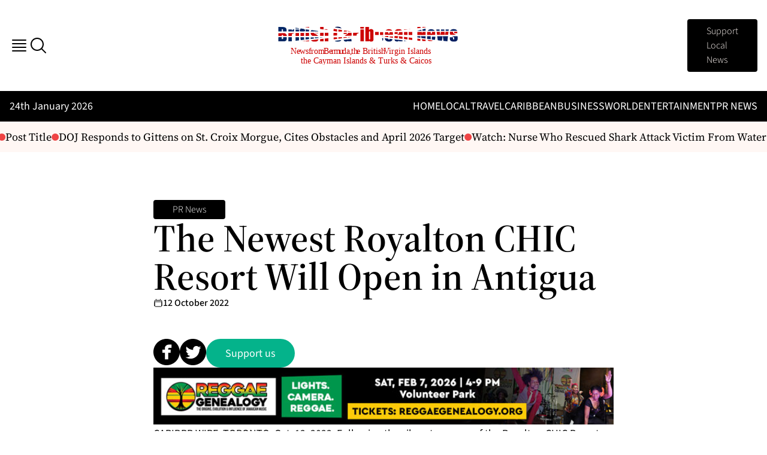

--- FILE ---
content_type: text/html; charset=UTF-8
request_url: https://britishcaribbeannews.com/the-newest-royalton-chic-resort-will-open-in-antigua/
body_size: 25395
content:
<!doctype html>
<html lang="en-US" prefix="og: https://ogp.me/ns#">

<head>
    <meta charset="utf-8">
    <meta name="viewport" content="width=device-width, initial-scale=1">
        <!--
/\/\/\/\/\/\/\/\/\/\/\/\/\/\/\/\/\/\/\/\/\/\/\/\/\/\/\/\/\/\/\/\/\/\/\/\/\/\/\/\/\/\/\/\/\/\/\/\/\/\/\/\/\/\/\/\/\/\/\/\/\/\/\/\/\/\/\/\/\/\/\/\/\/\/\/\/\/\/\/\/\/\/\/\/\/\
\/\/\/\/\/\/\/\/\/\/\/\/\/\/\/\/\/\/\/\/\/\/\/\/\/\/\/\/\/\/\/\/\/\/\/\/\/\/\/\/\/\/\/\/\/\/\/\/\/\/\/\/\/\/\/\/\/\/\/\/\/\/\/\/\/\/\/\/\/\/\/\/\/\/\/\/\/\/\/\/\/\/\/\/\/\/
/\                                                                                                                                                                        /\
\/                                                                                                                                                                        \/
/\  ██████╗ ███████╗██╗   ██╗███████╗██╗      ██████╗ ██████╗ ███████╗██████╗     ██╗    ██╗██╗████████╗██╗  ██╗    ██╗      ██████╗ ██╗   ██╗███████╗      ██╗██████╗    /\
\/  ██╔══██╗██╔════╝██║   ██║██╔════╝██║     ██╔═══██╗██╔══██╗██╔════╝██╔══██╗    ██║    ██║██║╚══██╔══╝██║  ██║    ██║     ██╔═══██╗██║   ██║██╔════╝     ██╔╝╚════██╗   \/
/\  ██║  ██║█████╗  ██║   ██║█████╗  ██║     ██║   ██║██████╔╝█████╗  ██║  ██║    ██║ █╗ ██║██║   ██║   ███████║    ██║     ██║   ██║██║   ██║█████╗      ██╔╝  █████╔╝   /\
\/  ██║  ██║██╔══╝  ╚██╗ ██╔╝██╔══╝  ██║     ██║   ██║██╔═══╝ ██╔══╝  ██║  ██║    ██║███╗██║██║   ██║   ██╔══██║    ██║     ██║   ██║╚██╗ ██╔╝██╔══╝      ╚██╗  ╚═══██╗   \/
/\  ██████╔╝███████╗ ╚████╔╝ ███████╗███████╗╚██████╔╝██║     ███████╗██████╔╝    ╚███╔███╔╝██║   ██║   ██║  ██║    ███████╗╚██████╔╝ ╚████╔╝ ███████╗     ╚██╗██████╔╝   /\
\/  ╚═════╝ ╚══════╝  ╚═══╝  ╚══════╝╚══════╝ ╚═════╝ ╚═╝     ╚══════╝╚═════╝      ╚══╝╚══╝ ╚═╝   ╚═╝   ╚═╝  ╚═╝    ╚══════╝ ╚═════╝   ╚═══╝  ╚══════╝      ╚═╝╚═════╝    \/
/\                                                                                                                                                                        /\
\/  ██████╗ ██╗   ██╗     ██████╗██╗███╗   ██╗███╗   ██╗ █████╗ ███╗   ███╗ ██████╗ ███╗   ██╗██████╗ ██╗   ██╗████████╗███████╗    ██████╗ ██████╗ ███╗   ███╗           \/
/\  ██╔══██╗╚██╗ ██╔╝    ██╔════╝██║████╗  ██║████╗  ██║██╔══██╗████╗ ████║██╔═══██╗████╗  ██║██╔══██╗╚██╗ ██╔╝╚══██╔══╝██╔════╝   ██╔════╝██╔═══██╗████╗ ████║           /\
\/  ██████╔╝ ╚████╔╝     ██║     ██║██╔██╗ ██║██╔██╗ ██║███████║██╔████╔██║██║   ██║██╔██╗ ██║██████╔╝ ╚████╔╝    ██║   █████╗     ██║     ██║   ██║██╔████╔██║           \/
/\  ██╔══██╗  ╚██╔╝      ██║     ██║██║╚██╗██║██║╚██╗██║██╔══██║██║╚██╔╝██║██║   ██║██║╚██╗██║██╔══██╗  ╚██╔╝     ██║   ██╔══╝     ██║     ██║   ██║██║╚██╔╝██║           /\
\/  ██████╔╝   ██║       ╚██████╗██║██║ ╚████║██║ ╚████║██║  ██║██║ ╚═╝ ██║╚██████╔╝██║ ╚████║██████╔╝   ██║      ██║   ███████╗██╗╚██████╗╚██████╔╝██║ ╚═╝ ██║           \/
/\  ╚═════╝    ╚═╝        ╚═════╝╚═╝╚═╝  ╚═══╝╚═╝  ╚═══╝╚═╝  ╚═╝╚═╝     ╚═╝ ╚═════╝ ╚═╝  ╚═══╝╚═════╝    ╚═╝      ╚═╝   ╚══════╝╚═╝ ╚═════╝ ╚═════╝ ╚═╝     ╚═╝           /\
\/                                                                                                                                                                        \/
/\                                                                                                                                                                        /\
\/                                                                                                                                                                        \/
/\/\/\/\/\/\/\/\/\/\/\/\/\/\/\/\/\/\/\/\/\/\/\/\/\/\/\/\/\/\/\/\/\/\/\/\/\/\/\/\/\/\/\/\/\/\/\/\/\/\/\/\/\/\/\/\/\/\/\/\/\/\/\/\/\/\/\/\/\/\/\/\/\/\/\/\/\/\/\/\/\/\/\/\/\/\
\/\/\/\/\/\/\/\/\/\/\/\/\/\/\/\/\/\/\/\/\/\/\/\/\/\/\/\/\/\/\/\/\/\/\/\/\/\/\/\/\/\/\/\/\/\/\/\/\/\/\/\/\/\/\/\/\/\/\/\/\/\/\/\/\/\/\/\/\/\/\/\/\/\/\/\/\/\/\/\/\/\/\/\/\/\/
-->
<!--
    DEVELOPED WITH LOVE <3 BY CINNAMONBYTE.COM
-->
<!-- Search Engine Optimization by Rank Math - https://rankmath.com/ -->
<title>The Newest Royalton CHIC Resort Will Open in Antigua - British Caribbean News</title>
<meta name="description" content="CARIBPR WIRE, TORONTO, Oct. 12, 2022: Following the vibrant success of the Royalton CHIC Resorts concept in Cancun and Punta Cana, Blue Diamond Resorts is"/>
<meta name="robots" content="follow, index, max-snippet:-1, max-video-preview:-1, max-image-preview:large"/>
<link rel="canonical" href="https://britishcaribbeannews.com/the-newest-royalton-chic-resort-will-open-in-antigua/" />
<meta property="og:locale" content="en_US" />
<meta property="og:type" content="article" />
<meta property="og:title" content="The Newest Royalton CHIC Resort Will Open in Antigua - British Caribbean News" />
<meta property="og:description" content="CARIBPR WIRE, TORONTO, Oct. 12, 2022: Following the vibrant success of the Royalton CHIC Resorts concept in Cancun and Punta Cana, Blue Diamond Resorts is" />
<meta property="og:url" content="https://britishcaribbeannews.com/the-newest-royalton-chic-resort-will-open-in-antigua/" />
<meta property="og:site_name" content="British Caribbean News" />
<meta property="article:section" content="PR News" />
<meta property="og:image" content="https://britishcaribbeannews.com/app/uploads/2025/09/british-caribbean-news.png" />
<meta property="og:image:secure_url" content="https://britishcaribbeannews.com/app/uploads/2025/09/british-caribbean-news.png" />
<meta property="og:image:width" content="1024" />
<meta property="og:image:height" content="1024" />
<meta property="og:image:alt" content="british-caribbean-news" />
<meta property="og:image:type" content="image/png" />
<meta property="article:published_time" content="2022-10-12T17:57:53-04:00" />
<meta name="twitter:card" content="summary_large_image" />
<meta name="twitter:title" content="The Newest Royalton CHIC Resort Will Open in Antigua - British Caribbean News" />
<meta name="twitter:description" content="CARIBPR WIRE, TORONTO, Oct. 12, 2022: Following the vibrant success of the Royalton CHIC Resorts concept in Cancun and Punta Cana, Blue Diamond Resorts is" />
<meta name="twitter:image" content="https://britishcaribbeannews.com/app/uploads/2025/09/british-caribbean-news.png" />
<meta name="twitter:label1" content="Written by" />
<meta name="twitter:data1" content="cb_usr" />
<meta name="twitter:label2" content="Time to read" />
<meta name="twitter:data2" content="7 minutes" />
<script type="application/ld+json" class="rank-math-schema">{"@context":"https://schema.org","@graph":[{"@type":"Organization","@id":"https://britishcaribbeannews.com/#organization","name":"British Caribbean News","url":"https://britishcaribbeannews.com","logo":{"@type":"ImageObject","@id":"https://britishcaribbeannews.com/#logo","url":"https://britishcaribbeannews.com/app/uploads/2025/09/british-caribbean-news.png","contentUrl":"https://britishcaribbeannews.com/app/uploads/2025/09/british-caribbean-news.png","caption":"British Caribbean News","inLanguage":"en-US","width":"1024","height":"1024"},"description":"Get the latest British Caribbean news from Bermuda, the British Virgin Islands, the Cayman Islands, and Turks &amp; Caicos, featuring regional affairs, travel, business, and diaspora stories worldwide","legalName":"developeradmin"},{"@type":"WebSite","@id":"https://britishcaribbeannews.com/#website","url":"https://britishcaribbeannews.com","name":"British Caribbean News","alternateName":"British Caribbean News","publisher":{"@id":"https://britishcaribbeannews.com/#organization"},"inLanguage":"en-US"},{"@type":"ImageObject","@id":"https://britishcaribbeannews.com/app/uploads/2025/09/british-caribbean-news.png","url":"https://britishcaribbeannews.com/app/uploads/2025/09/british-caribbean-news.png","width":"1024","height":"1024","caption":"british-caribbean-news","inLanguage":"en-US"},{"@type":"WebPage","@id":"https://britishcaribbeannews.com/the-newest-royalton-chic-resort-will-open-in-antigua/#webpage","url":"https://britishcaribbeannews.com/the-newest-royalton-chic-resort-will-open-in-antigua/","name":"The Newest Royalton CHIC Resort Will Open in Antigua - British Caribbean News","datePublished":"2022-10-12T17:57:53-04:00","dateModified":"2022-10-12T17:57:53-04:00","isPartOf":{"@id":"https://britishcaribbeannews.com/#website"},"primaryImageOfPage":{"@id":"https://britishcaribbeannews.com/app/uploads/2025/09/british-caribbean-news.png"},"inLanguage":"en-US"},{"@type":"Person","@id":"https://britishcaribbeannews.com/author/cb_usr/","name":"cb_usr","url":"https://britishcaribbeannews.com/author/cb_usr/","image":{"@type":"ImageObject","@id":"https://secure.gravatar.com/avatar/33429aaa69046044e5b7bb37d6e001c88c930f7b9fb0734bdcb46ae7d9bde2ff?s=96&amp;d=mm&amp;r=g","url":"https://secure.gravatar.com/avatar/33429aaa69046044e5b7bb37d6e001c88c930f7b9fb0734bdcb46ae7d9bde2ff?s=96&amp;d=mm&amp;r=g","caption":"cb_usr","inLanguage":"en-US"},"sameAs":["https://britishcaribbeannews.com/wp"],"worksFor":{"@id":"https://britishcaribbeannews.com/#organization"}},{"@type":"NewsArticle","headline":"The Newest Royalton CHIC Resort Will Open in Antigua - British Caribbean News","datePublished":"2022-10-12T17:57:53-04:00","dateModified":"2022-10-12T17:57:53-04:00","articleSection":"PR News","author":{"@id":"https://britishcaribbeannews.com/author/cb_usr/","name":"cb_usr"},"publisher":{"@id":"https://britishcaribbeannews.com/#organization"},"description":"CARIBPR WIRE, TORONTO, Oct. 12, 2022: Following the vibrant success of the Royalton CHIC Resorts concept in Cancun and Punta Cana, Blue Diamond Resorts is","name":"The Newest Royalton CHIC Resort Will Open in Antigua - British Caribbean News","@id":"https://britishcaribbeannews.com/the-newest-royalton-chic-resort-will-open-in-antigua/#richSnippet","isPartOf":{"@id":"https://britishcaribbeannews.com/the-newest-royalton-chic-resort-will-open-in-antigua/#webpage"},"image":{"@id":"https://britishcaribbeannews.com/app/uploads/2025/09/british-caribbean-news.png"},"inLanguage":"en-US","mainEntityOfPage":{"@id":"https://britishcaribbeannews.com/the-newest-royalton-chic-resort-will-open-in-antigua/#webpage"}}]}</script>
<!-- /Rank Math WordPress SEO plugin -->

<link rel="alternate" type="application/rss+xml" title="British Caribbean News &raquo; The Newest Royalton CHIC Resort Will Open in Antigua Comments Feed" href="https://britishcaribbeannews.com/the-newest-royalton-chic-resort-will-open-in-antigua/feed/" />
<link rel="alternate" title="oEmbed (JSON)" type="application/json+oembed" href="https://britishcaribbeannews.com/wp-json/oembed/1.0/embed?url=https%3A%2F%2Fbritishcaribbeannews.com%2Fthe-newest-royalton-chic-resort-will-open-in-antigua%2F" />
<link rel="alternate" title="oEmbed (XML)" type="text/xml+oembed" href="https://britishcaribbeannews.com/wp-json/oembed/1.0/embed?url=https%3A%2F%2Fbritishcaribbeannews.com%2Fthe-newest-royalton-chic-resort-will-open-in-antigua%2F&#038;format=xml" />
<style id='wp-img-auto-sizes-contain-inline-css'>
img:is([sizes=auto i],[sizes^="auto," i]){contain-intrinsic-size:3000px 1500px}
/*# sourceURL=wp-img-auto-sizes-contain-inline-css */
</style>
<style id='wp-emoji-styles-inline-css'>

	img.wp-smiley, img.emoji {
		display: inline !important;
		border: none !important;
		box-shadow: none !important;
		height: 1em !important;
		width: 1em !important;
		margin: 0 0.07em !important;
		vertical-align: -0.1em !important;
		background: none !important;
		padding: 0 !important;
	}
/*# sourceURL=wp-emoji-styles-inline-css */
</style>
<style id='wp-block-library-inline-css'>
:root{--wp-block-synced-color:#7a00df;--wp-block-synced-color--rgb:122,0,223;--wp-bound-block-color:var(--wp-block-synced-color);--wp-editor-canvas-background:#ddd;--wp-admin-theme-color:#007cba;--wp-admin-theme-color--rgb:0,124,186;--wp-admin-theme-color-darker-10:#006ba1;--wp-admin-theme-color-darker-10--rgb:0,107,160.5;--wp-admin-theme-color-darker-20:#005a87;--wp-admin-theme-color-darker-20--rgb:0,90,135;--wp-admin-border-width-focus:2px}@media (min-resolution:192dpi){:root{--wp-admin-border-width-focus:1.5px}}.wp-element-button{cursor:pointer}:root .has-very-light-gray-background-color{background-color:#eee}:root .has-very-dark-gray-background-color{background-color:#313131}:root .has-very-light-gray-color{color:#eee}:root .has-very-dark-gray-color{color:#313131}:root .has-vivid-green-cyan-to-vivid-cyan-blue-gradient-background{background:linear-gradient(135deg,#00d084,#0693e3)}:root .has-purple-crush-gradient-background{background:linear-gradient(135deg,#34e2e4,#4721fb 50%,#ab1dfe)}:root .has-hazy-dawn-gradient-background{background:linear-gradient(135deg,#faaca8,#dad0ec)}:root .has-subdued-olive-gradient-background{background:linear-gradient(135deg,#fafae1,#67a671)}:root .has-atomic-cream-gradient-background{background:linear-gradient(135deg,#fdd79a,#004a59)}:root .has-nightshade-gradient-background{background:linear-gradient(135deg,#330968,#31cdcf)}:root .has-midnight-gradient-background{background:linear-gradient(135deg,#020381,#2874fc)}:root{--wp--preset--font-size--normal:16px;--wp--preset--font-size--huge:42px}.has-regular-font-size{font-size:1em}.has-larger-font-size{font-size:2.625em}.has-normal-font-size{font-size:var(--wp--preset--font-size--normal)}.has-huge-font-size{font-size:var(--wp--preset--font-size--huge)}.has-text-align-center{text-align:center}.has-text-align-left{text-align:left}.has-text-align-right{text-align:right}.has-fit-text{white-space:nowrap!important}#end-resizable-editor-section{display:none}.aligncenter{clear:both}.items-justified-left{justify-content:flex-start}.items-justified-center{justify-content:center}.items-justified-right{justify-content:flex-end}.items-justified-space-between{justify-content:space-between}.screen-reader-text{border:0;clip-path:inset(50%);height:1px;margin:-1px;overflow:hidden;padding:0;position:absolute;width:1px;word-wrap:normal!important}.screen-reader-text:focus{background-color:#ddd;clip-path:none;color:#444;display:block;font-size:1em;height:auto;left:5px;line-height:normal;padding:15px 23px 14px;text-decoration:none;top:5px;width:auto;z-index:100000}html :where(.has-border-color){border-style:solid}html :where([style*=border-top-color]){border-top-style:solid}html :where([style*=border-right-color]){border-right-style:solid}html :where([style*=border-bottom-color]){border-bottom-style:solid}html :where([style*=border-left-color]){border-left-style:solid}html :where([style*=border-width]){border-style:solid}html :where([style*=border-top-width]){border-top-style:solid}html :where([style*=border-right-width]){border-right-style:solid}html :where([style*=border-bottom-width]){border-bottom-style:solid}html :where([style*=border-left-width]){border-left-style:solid}html :where(img[class*=wp-image-]){height:auto;max-width:100%}:where(figure){margin:0 0 1em}html :where(.is-position-sticky){--wp-admin--admin-bar--position-offset:var(--wp-admin--admin-bar--height,0px)}@media screen and (max-width:600px){html :where(.is-position-sticky){--wp-admin--admin-bar--position-offset:0px}}

/*# sourceURL=wp-block-library-inline-css */
</style><style id='global-styles-inline-css'>
:root{--wp--preset--aspect-ratio--square: 1;--wp--preset--aspect-ratio--4-3: 4/3;--wp--preset--aspect-ratio--3-4: 3/4;--wp--preset--aspect-ratio--3-2: 3/2;--wp--preset--aspect-ratio--2-3: 2/3;--wp--preset--aspect-ratio--16-9: 16/9;--wp--preset--aspect-ratio--9-16: 9/16;--wp--preset--color--black: #000;--wp--preset--color--cyan-bluish-gray: #abb8c3;--wp--preset--color--white: #fff;--wp--preset--color--pale-pink: #f78da7;--wp--preset--color--vivid-red: #cf2e2e;--wp--preset--color--luminous-vivid-orange: #ff6900;--wp--preset--color--luminous-vivid-amber: #fcb900;--wp--preset--color--light-green-cyan: #7bdcb5;--wp--preset--color--vivid-green-cyan: #00d084;--wp--preset--color--pale-cyan-blue: #8ed1fc;--wp--preset--color--vivid-cyan-blue: #0693e3;--wp--preset--color--vivid-purple: #9b51e0;--wp--preset--color--inherit: inherit;--wp--preset--color--current: currentcolor;--wp--preset--color--transparent: transparent;--wp--preset--color--slate-50: #f8fafc;--wp--preset--color--slate-100: #f1f5f9;--wp--preset--color--slate-200: #e2e8f0;--wp--preset--color--slate-300: #cbd5e1;--wp--preset--color--slate-400: #94a3b8;--wp--preset--color--slate-500: #64748b;--wp--preset--color--slate-600: #475569;--wp--preset--color--slate-700: #334155;--wp--preset--color--slate-800: #1e293b;--wp--preset--color--slate-900: #0f172a;--wp--preset--color--slate-950: #020617;--wp--preset--color--gray-50: #f9fafb;--wp--preset--color--gray-100: #f3f4f6;--wp--preset--color--gray-200: #e5e7eb;--wp--preset--color--gray-300: #d1d5db;--wp--preset--color--gray-400: #9ca3af;--wp--preset--color--gray-500: #6b7280;--wp--preset--color--gray-600: #4b5563;--wp--preset--color--gray-700: #374151;--wp--preset--color--gray-800: #1f2937;--wp--preset--color--gray-900: #111827;--wp--preset--color--gray-950: #030712;--wp--preset--color--zinc-50: #fafafa;--wp--preset--color--zinc-100: #f4f4f5;--wp--preset--color--zinc-200: #e4e4e7;--wp--preset--color--zinc-300: #d4d4d8;--wp--preset--color--zinc-400: #a1a1aa;--wp--preset--color--zinc-500: #71717a;--wp--preset--color--zinc-600: #52525b;--wp--preset--color--zinc-700: #3f3f46;--wp--preset--color--zinc-800: #27272a;--wp--preset--color--zinc-900: #18181b;--wp--preset--color--zinc-950: #09090b;--wp--preset--color--neutral-50: #fafafa;--wp--preset--color--neutral-100: #f5f5f5;--wp--preset--color--neutral-200: #e5e5e5;--wp--preset--color--neutral-300: #d4d4d4;--wp--preset--color--neutral-400: #a3a3a3;--wp--preset--color--neutral-500: #737373;--wp--preset--color--neutral-600: #525252;--wp--preset--color--neutral-700: #404040;--wp--preset--color--neutral-800: #262626;--wp--preset--color--neutral-900: #171717;--wp--preset--color--neutral-950: #0a0a0a;--wp--preset--color--stone-50: #fafaf9;--wp--preset--color--stone-100: #f5f5f4;--wp--preset--color--stone-200: #e7e5e4;--wp--preset--color--stone-300: #d6d3d1;--wp--preset--color--stone-400: #a8a29e;--wp--preset--color--stone-500: #78716c;--wp--preset--color--stone-600: #57534e;--wp--preset--color--stone-700: #44403c;--wp--preset--color--stone-800: #292524;--wp--preset--color--stone-900: #1c1917;--wp--preset--color--stone-950: #0c0a09;--wp--preset--color--red-50: #fef2f2;--wp--preset--color--red-100: #fee2e2;--wp--preset--color--red-200: #fecaca;--wp--preset--color--red-300: #fca5a5;--wp--preset--color--red-400: #f87171;--wp--preset--color--red-500: #ef4444;--wp--preset--color--red-600: #dc2626;--wp--preset--color--red-700: #b91c1c;--wp--preset--color--red-800: #991b1b;--wp--preset--color--red-900: #7f1d1d;--wp--preset--color--red-950: #450a0a;--wp--preset--color--orange-50: #fff7ed;--wp--preset--color--orange-100: #ffedd5;--wp--preset--color--orange-200: #fed7aa;--wp--preset--color--orange-300: #fdba74;--wp--preset--color--orange-400: #fb923c;--wp--preset--color--orange-500: #f97316;--wp--preset--color--orange-600: #ea580c;--wp--preset--color--orange-700: #c2410c;--wp--preset--color--orange-800: #9a3412;--wp--preset--color--orange-900: #7c2d12;--wp--preset--color--orange-950: #431407;--wp--preset--color--amber-50: #fffbeb;--wp--preset--color--amber-100: #fef3c7;--wp--preset--color--amber-200: #fde68a;--wp--preset--color--amber-300: #fcd34d;--wp--preset--color--amber-400: #fbbf24;--wp--preset--color--amber-500: #f59e0b;--wp--preset--color--amber-600: #d97706;--wp--preset--color--amber-700: #b45309;--wp--preset--color--amber-800: #92400e;--wp--preset--color--amber-900: #78350f;--wp--preset--color--amber-950: #451a03;--wp--preset--color--yellow-50: #fefce8;--wp--preset--color--yellow-100: #fef9c3;--wp--preset--color--yellow-200: #fef08a;--wp--preset--color--yellow-300: #fde047;--wp--preset--color--yellow-400: #facc15;--wp--preset--color--yellow-500: #eab308;--wp--preset--color--yellow-600: #ca8a04;--wp--preset--color--yellow-700: #a16207;--wp--preset--color--yellow-800: #854d0e;--wp--preset--color--yellow-900: #713f12;--wp--preset--color--yellow-950: #422006;--wp--preset--color--lime-50: #f7fee7;--wp--preset--color--lime-100: #ecfccb;--wp--preset--color--lime-200: #d9f99d;--wp--preset--color--lime-300: #bef264;--wp--preset--color--lime-400: #a3e635;--wp--preset--color--lime-500: #84cc16;--wp--preset--color--lime-600: #65a30d;--wp--preset--color--lime-700: #4d7c0f;--wp--preset--color--lime-800: #3f6212;--wp--preset--color--lime-900: #365314;--wp--preset--color--lime-950: #1a2e05;--wp--preset--color--green-50: #f0fdf4;--wp--preset--color--green-100: #dcfce7;--wp--preset--color--green-200: #bbf7d0;--wp--preset--color--green-300: #86efac;--wp--preset--color--green-400: #4ade80;--wp--preset--color--green-500: #22c55e;--wp--preset--color--green-600: #16a34a;--wp--preset--color--green-700: #15803d;--wp--preset--color--green-800: #166534;--wp--preset--color--green-900: #14532d;--wp--preset--color--green-950: #052e16;--wp--preset--color--emerald-50: #ecfdf5;--wp--preset--color--emerald-100: #d1fae5;--wp--preset--color--emerald-200: #a7f3d0;--wp--preset--color--emerald-300: #6ee7b7;--wp--preset--color--emerald-400: #34d399;--wp--preset--color--emerald-500: #10b981;--wp--preset--color--emerald-600: #059669;--wp--preset--color--emerald-700: #047857;--wp--preset--color--emerald-800: #065f46;--wp--preset--color--emerald-900: #064e3b;--wp--preset--color--emerald-950: #022c22;--wp--preset--color--teal-50: #f0fdfa;--wp--preset--color--teal-100: #ccfbf1;--wp--preset--color--teal-200: #99f6e4;--wp--preset--color--teal-300: #5eead4;--wp--preset--color--teal-400: #2dd4bf;--wp--preset--color--teal-500: #14b8a6;--wp--preset--color--teal-600: #0d9488;--wp--preset--color--teal-700: #0f766e;--wp--preset--color--teal-800: #115e59;--wp--preset--color--teal-900: #134e4a;--wp--preset--color--teal-950: #042f2e;--wp--preset--color--cyan-50: #ecfeff;--wp--preset--color--cyan-100: #cffafe;--wp--preset--color--cyan-200: #a5f3fc;--wp--preset--color--cyan-300: #67e8f9;--wp--preset--color--cyan-400: #22d3ee;--wp--preset--color--cyan-500: #06b6d4;--wp--preset--color--cyan-600: #0891b2;--wp--preset--color--cyan-700: #0e7490;--wp--preset--color--cyan-800: #155e75;--wp--preset--color--cyan-900: #164e63;--wp--preset--color--cyan-950: #083344;--wp--preset--color--sky-50: #f0f9ff;--wp--preset--color--sky-100: #e0f2fe;--wp--preset--color--sky-200: #bae6fd;--wp--preset--color--sky-300: #7dd3fc;--wp--preset--color--sky-400: #38bdf8;--wp--preset--color--sky-500: #0ea5e9;--wp--preset--color--sky-600: #0284c7;--wp--preset--color--sky-700: #0369a1;--wp--preset--color--sky-800: #075985;--wp--preset--color--sky-900: #0c4a6e;--wp--preset--color--sky-950: #082f49;--wp--preset--color--blue-50: #eff6ff;--wp--preset--color--blue-100: #dbeafe;--wp--preset--color--blue-200: #bfdbfe;--wp--preset--color--blue-300: #93c5fd;--wp--preset--color--blue-400: #60a5fa;--wp--preset--color--blue-500: #3b82f6;--wp--preset--color--blue-600: #2563eb;--wp--preset--color--blue-700: #1d4ed8;--wp--preset--color--blue-800: #1e40af;--wp--preset--color--blue-900: #1e3a8a;--wp--preset--color--blue-950: #172554;--wp--preset--color--indigo-50: #eef2ff;--wp--preset--color--indigo-100: #e0e7ff;--wp--preset--color--indigo-200: #c7d2fe;--wp--preset--color--indigo-300: #a5b4fc;--wp--preset--color--indigo-400: #818cf8;--wp--preset--color--indigo-500: #6366f1;--wp--preset--color--indigo-600: #4f46e5;--wp--preset--color--indigo-700: #4338ca;--wp--preset--color--indigo-800: #3730a3;--wp--preset--color--indigo-900: #312e81;--wp--preset--color--indigo-950: #1e1b4b;--wp--preset--color--violet-50: #f5f3ff;--wp--preset--color--violet-100: #ede9fe;--wp--preset--color--violet-200: #ddd6fe;--wp--preset--color--violet-300: #c4b5fd;--wp--preset--color--violet-400: #a78bfa;--wp--preset--color--violet-500: #8b5cf6;--wp--preset--color--violet-600: #7c3aed;--wp--preset--color--violet-700: #6d28d9;--wp--preset--color--violet-800: #5b21b6;--wp--preset--color--violet-900: #4c1d95;--wp--preset--color--violet-950: #2e1065;--wp--preset--color--purple-50: #faf5ff;--wp--preset--color--purple-100: #f3e8ff;--wp--preset--color--purple-200: #e9d5ff;--wp--preset--color--purple-300: #d8b4fe;--wp--preset--color--purple-400: #c084fc;--wp--preset--color--purple-500: #a855f7;--wp--preset--color--purple-600: #9333ea;--wp--preset--color--purple-700: #7e22ce;--wp--preset--color--purple-800: #6b21a8;--wp--preset--color--purple-900: #581c87;--wp--preset--color--purple-950: #3b0764;--wp--preset--color--fuchsia-50: #fdf4ff;--wp--preset--color--fuchsia-100: #fae8ff;--wp--preset--color--fuchsia-200: #f5d0fe;--wp--preset--color--fuchsia-300: #f0abfc;--wp--preset--color--fuchsia-400: #e879f9;--wp--preset--color--fuchsia-500: #d946ef;--wp--preset--color--fuchsia-600: #c026d3;--wp--preset--color--fuchsia-700: #a21caf;--wp--preset--color--fuchsia-800: #86198f;--wp--preset--color--fuchsia-900: #701a75;--wp--preset--color--fuchsia-950: #4a044e;--wp--preset--color--pink-50: #fdf2f8;--wp--preset--color--pink-100: #fce7f3;--wp--preset--color--pink-200: #fbcfe8;--wp--preset--color--pink-300: #f9a8d4;--wp--preset--color--pink-400: #f472b6;--wp--preset--color--pink-500: #ec4899;--wp--preset--color--pink-600: #db2777;--wp--preset--color--pink-700: #be185d;--wp--preset--color--pink-800: #9d174d;--wp--preset--color--pink-900: #831843;--wp--preset--color--pink-950: #500724;--wp--preset--color--rose-50: #fff1f2;--wp--preset--color--rose-100: #ffe4e6;--wp--preset--color--rose-200: #fecdd3;--wp--preset--color--rose-300: #fda4af;--wp--preset--color--rose-400: #fb7185;--wp--preset--color--rose-500: #f43f5e;--wp--preset--color--rose-600: #e11d48;--wp--preset--color--rose-700: #be123c;--wp--preset--color--rose-800: #9f1239;--wp--preset--color--rose-900: #881337;--wp--preset--color--rose-950: #4c0519;--wp--preset--color--base-light: #fff7f4;--wp--preset--color--base-primary: #04b38b;--wp--preset--color--base-dark: #000000;--wp--preset--gradient--vivid-cyan-blue-to-vivid-purple: linear-gradient(135deg,rgb(6,147,227) 0%,rgb(155,81,224) 100%);--wp--preset--gradient--light-green-cyan-to-vivid-green-cyan: linear-gradient(135deg,rgb(122,220,180) 0%,rgb(0,208,130) 100%);--wp--preset--gradient--luminous-vivid-amber-to-luminous-vivid-orange: linear-gradient(135deg,rgb(252,185,0) 0%,rgb(255,105,0) 100%);--wp--preset--gradient--luminous-vivid-orange-to-vivid-red: linear-gradient(135deg,rgb(255,105,0) 0%,rgb(207,46,46) 100%);--wp--preset--gradient--very-light-gray-to-cyan-bluish-gray: linear-gradient(135deg,rgb(238,238,238) 0%,rgb(169,184,195) 100%);--wp--preset--gradient--cool-to-warm-spectrum: linear-gradient(135deg,rgb(74,234,220) 0%,rgb(151,120,209) 20%,rgb(207,42,186) 40%,rgb(238,44,130) 60%,rgb(251,105,98) 80%,rgb(254,248,76) 100%);--wp--preset--gradient--blush-light-purple: linear-gradient(135deg,rgb(255,206,236) 0%,rgb(152,150,240) 100%);--wp--preset--gradient--blush-bordeaux: linear-gradient(135deg,rgb(254,205,165) 0%,rgb(254,45,45) 50%,rgb(107,0,62) 100%);--wp--preset--gradient--luminous-dusk: linear-gradient(135deg,rgb(255,203,112) 0%,rgb(199,81,192) 50%,rgb(65,88,208) 100%);--wp--preset--gradient--pale-ocean: linear-gradient(135deg,rgb(255,245,203) 0%,rgb(182,227,212) 50%,rgb(51,167,181) 100%);--wp--preset--gradient--electric-grass: linear-gradient(135deg,rgb(202,248,128) 0%,rgb(113,206,126) 100%);--wp--preset--gradient--midnight: linear-gradient(135deg,rgb(2,3,129) 0%,rgb(40,116,252) 100%);--wp--preset--font-size--small: 13px;--wp--preset--font-size--medium: 20px;--wp--preset--font-size--large: 36px;--wp--preset--font-size--x-large: 42px;--wp--preset--font-size--xs: 13px;--wp--preset--font-size--sm: 16px;--wp--preset--font-size--base: 18px;--wp--preset--font-size--lg: 32px;--wp--preset--font-size--xl: 64px;--wp--preset--font-size--2-xl: 1.5rem;--wp--preset--font-size--3-xl: 1.875rem;--wp--preset--font-size--4-xl: 2.25rem;--wp--preset--font-size--5-xl: 3rem;--wp--preset--font-size--6-xl: 3.75rem;--wp--preset--font-size--7-xl: 4.5rem;--wp--preset--font-size--8-xl: 6rem;--wp--preset--font-size--9-xl: 8rem;--wp--preset--font-size--md: 22px;--wp--preset--font-family--sans: Source Sans,Helvetica Neue,Arial,sans-serif;--wp--preset--font-family--serif: Source Serif,Georgia,serif;--wp--preset--font-family--mono: Anonymous Pro,monospace;--wp--preset--spacing--20: 0.44rem;--wp--preset--spacing--30: 0.67rem;--wp--preset--spacing--40: 1rem;--wp--preset--spacing--50: 1.5rem;--wp--preset--spacing--60: 2.25rem;--wp--preset--spacing--70: 3.38rem;--wp--preset--spacing--80: 5.06rem;--wp--preset--shadow--natural: 6px 6px 9px rgba(0, 0, 0, 0.2);--wp--preset--shadow--deep: 12px 12px 50px rgba(0, 0, 0, 0.4);--wp--preset--shadow--sharp: 6px 6px 0px rgba(0, 0, 0, 0.2);--wp--preset--shadow--outlined: 6px 6px 0px -3px rgb(255, 255, 255), 6px 6px rgb(0, 0, 0);--wp--preset--shadow--crisp: 6px 6px 0px rgb(0, 0, 0);}:where(body) { margin: 0; }.wp-site-blocks > .alignleft { float: left; margin-right: 2em; }.wp-site-blocks > .alignright { float: right; margin-left: 2em; }.wp-site-blocks > .aligncenter { justify-content: center; margin-left: auto; margin-right: auto; }:where(.is-layout-flex){gap: 0.5em;}:where(.is-layout-grid){gap: 0.5em;}.is-layout-flow > .alignleft{float: left;margin-inline-start: 0;margin-inline-end: 2em;}.is-layout-flow > .alignright{float: right;margin-inline-start: 2em;margin-inline-end: 0;}.is-layout-flow > .aligncenter{margin-left: auto !important;margin-right: auto !important;}.is-layout-constrained > .alignleft{float: left;margin-inline-start: 0;margin-inline-end: 2em;}.is-layout-constrained > .alignright{float: right;margin-inline-start: 2em;margin-inline-end: 0;}.is-layout-constrained > .aligncenter{margin-left: auto !important;margin-right: auto !important;}.is-layout-constrained > :where(:not(.alignleft):not(.alignright):not(.alignfull)){margin-left: auto !important;margin-right: auto !important;}body .is-layout-flex{display: flex;}.is-layout-flex{flex-wrap: wrap;align-items: center;}.is-layout-flex > :is(*, div){margin: 0;}body .is-layout-grid{display: grid;}.is-layout-grid > :is(*, div){margin: 0;}body{padding-top: 0px;padding-right: 0px;padding-bottom: 0px;padding-left: 0px;}a:where(:not(.wp-element-button)){text-decoration: underline;}:root :where(.wp-element-button, .wp-block-button__link){background-color: #32373c;border-width: 0;color: #fff;font-family: inherit;font-size: inherit;font-style: inherit;font-weight: inherit;letter-spacing: inherit;line-height: inherit;padding-top: calc(0.667em + 2px);padding-right: calc(1.333em + 2px);padding-bottom: calc(0.667em + 2px);padding-left: calc(1.333em + 2px);text-decoration: none;text-transform: inherit;}.has-black-color{color: var(--wp--preset--color--black) !important;}.has-cyan-bluish-gray-color{color: var(--wp--preset--color--cyan-bluish-gray) !important;}.has-white-color{color: var(--wp--preset--color--white) !important;}.has-pale-pink-color{color: var(--wp--preset--color--pale-pink) !important;}.has-vivid-red-color{color: var(--wp--preset--color--vivid-red) !important;}.has-luminous-vivid-orange-color{color: var(--wp--preset--color--luminous-vivid-orange) !important;}.has-luminous-vivid-amber-color{color: var(--wp--preset--color--luminous-vivid-amber) !important;}.has-light-green-cyan-color{color: var(--wp--preset--color--light-green-cyan) !important;}.has-vivid-green-cyan-color{color: var(--wp--preset--color--vivid-green-cyan) !important;}.has-pale-cyan-blue-color{color: var(--wp--preset--color--pale-cyan-blue) !important;}.has-vivid-cyan-blue-color{color: var(--wp--preset--color--vivid-cyan-blue) !important;}.has-vivid-purple-color{color: var(--wp--preset--color--vivid-purple) !important;}.has-inherit-color{color: var(--wp--preset--color--inherit) !important;}.has-current-color{color: var(--wp--preset--color--current) !important;}.has-transparent-color{color: var(--wp--preset--color--transparent) !important;}.has-slate-50-color{color: var(--wp--preset--color--slate-50) !important;}.has-slate-100-color{color: var(--wp--preset--color--slate-100) !important;}.has-slate-200-color{color: var(--wp--preset--color--slate-200) !important;}.has-slate-300-color{color: var(--wp--preset--color--slate-300) !important;}.has-slate-400-color{color: var(--wp--preset--color--slate-400) !important;}.has-slate-500-color{color: var(--wp--preset--color--slate-500) !important;}.has-slate-600-color{color: var(--wp--preset--color--slate-600) !important;}.has-slate-700-color{color: var(--wp--preset--color--slate-700) !important;}.has-slate-800-color{color: var(--wp--preset--color--slate-800) !important;}.has-slate-900-color{color: var(--wp--preset--color--slate-900) !important;}.has-slate-950-color{color: var(--wp--preset--color--slate-950) !important;}.has-gray-50-color{color: var(--wp--preset--color--gray-50) !important;}.has-gray-100-color{color: var(--wp--preset--color--gray-100) !important;}.has-gray-200-color{color: var(--wp--preset--color--gray-200) !important;}.has-gray-300-color{color: var(--wp--preset--color--gray-300) !important;}.has-gray-400-color{color: var(--wp--preset--color--gray-400) !important;}.has-gray-500-color{color: var(--wp--preset--color--gray-500) !important;}.has-gray-600-color{color: var(--wp--preset--color--gray-600) !important;}.has-gray-700-color{color: var(--wp--preset--color--gray-700) !important;}.has-gray-800-color{color: var(--wp--preset--color--gray-800) !important;}.has-gray-900-color{color: var(--wp--preset--color--gray-900) !important;}.has-gray-950-color{color: var(--wp--preset--color--gray-950) !important;}.has-zinc-50-color{color: var(--wp--preset--color--zinc-50) !important;}.has-zinc-100-color{color: var(--wp--preset--color--zinc-100) !important;}.has-zinc-200-color{color: var(--wp--preset--color--zinc-200) !important;}.has-zinc-300-color{color: var(--wp--preset--color--zinc-300) !important;}.has-zinc-400-color{color: var(--wp--preset--color--zinc-400) !important;}.has-zinc-500-color{color: var(--wp--preset--color--zinc-500) !important;}.has-zinc-600-color{color: var(--wp--preset--color--zinc-600) !important;}.has-zinc-700-color{color: var(--wp--preset--color--zinc-700) !important;}.has-zinc-800-color{color: var(--wp--preset--color--zinc-800) !important;}.has-zinc-900-color{color: var(--wp--preset--color--zinc-900) !important;}.has-zinc-950-color{color: var(--wp--preset--color--zinc-950) !important;}.has-neutral-50-color{color: var(--wp--preset--color--neutral-50) !important;}.has-neutral-100-color{color: var(--wp--preset--color--neutral-100) !important;}.has-neutral-200-color{color: var(--wp--preset--color--neutral-200) !important;}.has-neutral-300-color{color: var(--wp--preset--color--neutral-300) !important;}.has-neutral-400-color{color: var(--wp--preset--color--neutral-400) !important;}.has-neutral-500-color{color: var(--wp--preset--color--neutral-500) !important;}.has-neutral-600-color{color: var(--wp--preset--color--neutral-600) !important;}.has-neutral-700-color{color: var(--wp--preset--color--neutral-700) !important;}.has-neutral-800-color{color: var(--wp--preset--color--neutral-800) !important;}.has-neutral-900-color{color: var(--wp--preset--color--neutral-900) !important;}.has-neutral-950-color{color: var(--wp--preset--color--neutral-950) !important;}.has-stone-50-color{color: var(--wp--preset--color--stone-50) !important;}.has-stone-100-color{color: var(--wp--preset--color--stone-100) !important;}.has-stone-200-color{color: var(--wp--preset--color--stone-200) !important;}.has-stone-300-color{color: var(--wp--preset--color--stone-300) !important;}.has-stone-400-color{color: var(--wp--preset--color--stone-400) !important;}.has-stone-500-color{color: var(--wp--preset--color--stone-500) !important;}.has-stone-600-color{color: var(--wp--preset--color--stone-600) !important;}.has-stone-700-color{color: var(--wp--preset--color--stone-700) !important;}.has-stone-800-color{color: var(--wp--preset--color--stone-800) !important;}.has-stone-900-color{color: var(--wp--preset--color--stone-900) !important;}.has-stone-950-color{color: var(--wp--preset--color--stone-950) !important;}.has-red-50-color{color: var(--wp--preset--color--red-50) !important;}.has-red-100-color{color: var(--wp--preset--color--red-100) !important;}.has-red-200-color{color: var(--wp--preset--color--red-200) !important;}.has-red-300-color{color: var(--wp--preset--color--red-300) !important;}.has-red-400-color{color: var(--wp--preset--color--red-400) !important;}.has-red-500-color{color: var(--wp--preset--color--red-500) !important;}.has-red-600-color{color: var(--wp--preset--color--red-600) !important;}.has-red-700-color{color: var(--wp--preset--color--red-700) !important;}.has-red-800-color{color: var(--wp--preset--color--red-800) !important;}.has-red-900-color{color: var(--wp--preset--color--red-900) !important;}.has-red-950-color{color: var(--wp--preset--color--red-950) !important;}.has-orange-50-color{color: var(--wp--preset--color--orange-50) !important;}.has-orange-100-color{color: var(--wp--preset--color--orange-100) !important;}.has-orange-200-color{color: var(--wp--preset--color--orange-200) !important;}.has-orange-300-color{color: var(--wp--preset--color--orange-300) !important;}.has-orange-400-color{color: var(--wp--preset--color--orange-400) !important;}.has-orange-500-color{color: var(--wp--preset--color--orange-500) !important;}.has-orange-600-color{color: var(--wp--preset--color--orange-600) !important;}.has-orange-700-color{color: var(--wp--preset--color--orange-700) !important;}.has-orange-800-color{color: var(--wp--preset--color--orange-800) !important;}.has-orange-900-color{color: var(--wp--preset--color--orange-900) !important;}.has-orange-950-color{color: var(--wp--preset--color--orange-950) !important;}.has-amber-50-color{color: var(--wp--preset--color--amber-50) !important;}.has-amber-100-color{color: var(--wp--preset--color--amber-100) !important;}.has-amber-200-color{color: var(--wp--preset--color--amber-200) !important;}.has-amber-300-color{color: var(--wp--preset--color--amber-300) !important;}.has-amber-400-color{color: var(--wp--preset--color--amber-400) !important;}.has-amber-500-color{color: var(--wp--preset--color--amber-500) !important;}.has-amber-600-color{color: var(--wp--preset--color--amber-600) !important;}.has-amber-700-color{color: var(--wp--preset--color--amber-700) !important;}.has-amber-800-color{color: var(--wp--preset--color--amber-800) !important;}.has-amber-900-color{color: var(--wp--preset--color--amber-900) !important;}.has-amber-950-color{color: var(--wp--preset--color--amber-950) !important;}.has-yellow-50-color{color: var(--wp--preset--color--yellow-50) !important;}.has-yellow-100-color{color: var(--wp--preset--color--yellow-100) !important;}.has-yellow-200-color{color: var(--wp--preset--color--yellow-200) !important;}.has-yellow-300-color{color: var(--wp--preset--color--yellow-300) !important;}.has-yellow-400-color{color: var(--wp--preset--color--yellow-400) !important;}.has-yellow-500-color{color: var(--wp--preset--color--yellow-500) !important;}.has-yellow-600-color{color: var(--wp--preset--color--yellow-600) !important;}.has-yellow-700-color{color: var(--wp--preset--color--yellow-700) !important;}.has-yellow-800-color{color: var(--wp--preset--color--yellow-800) !important;}.has-yellow-900-color{color: var(--wp--preset--color--yellow-900) !important;}.has-yellow-950-color{color: var(--wp--preset--color--yellow-950) !important;}.has-lime-50-color{color: var(--wp--preset--color--lime-50) !important;}.has-lime-100-color{color: var(--wp--preset--color--lime-100) !important;}.has-lime-200-color{color: var(--wp--preset--color--lime-200) !important;}.has-lime-300-color{color: var(--wp--preset--color--lime-300) !important;}.has-lime-400-color{color: var(--wp--preset--color--lime-400) !important;}.has-lime-500-color{color: var(--wp--preset--color--lime-500) !important;}.has-lime-600-color{color: var(--wp--preset--color--lime-600) !important;}.has-lime-700-color{color: var(--wp--preset--color--lime-700) !important;}.has-lime-800-color{color: var(--wp--preset--color--lime-800) !important;}.has-lime-900-color{color: var(--wp--preset--color--lime-900) !important;}.has-lime-950-color{color: var(--wp--preset--color--lime-950) !important;}.has-green-50-color{color: var(--wp--preset--color--green-50) !important;}.has-green-100-color{color: var(--wp--preset--color--green-100) !important;}.has-green-200-color{color: var(--wp--preset--color--green-200) !important;}.has-green-300-color{color: var(--wp--preset--color--green-300) !important;}.has-green-400-color{color: var(--wp--preset--color--green-400) !important;}.has-green-500-color{color: var(--wp--preset--color--green-500) !important;}.has-green-600-color{color: var(--wp--preset--color--green-600) !important;}.has-green-700-color{color: var(--wp--preset--color--green-700) !important;}.has-green-800-color{color: var(--wp--preset--color--green-800) !important;}.has-green-900-color{color: var(--wp--preset--color--green-900) !important;}.has-green-950-color{color: var(--wp--preset--color--green-950) !important;}.has-emerald-50-color{color: var(--wp--preset--color--emerald-50) !important;}.has-emerald-100-color{color: var(--wp--preset--color--emerald-100) !important;}.has-emerald-200-color{color: var(--wp--preset--color--emerald-200) !important;}.has-emerald-300-color{color: var(--wp--preset--color--emerald-300) !important;}.has-emerald-400-color{color: var(--wp--preset--color--emerald-400) !important;}.has-emerald-500-color{color: var(--wp--preset--color--emerald-500) !important;}.has-emerald-600-color{color: var(--wp--preset--color--emerald-600) !important;}.has-emerald-700-color{color: var(--wp--preset--color--emerald-700) !important;}.has-emerald-800-color{color: var(--wp--preset--color--emerald-800) !important;}.has-emerald-900-color{color: var(--wp--preset--color--emerald-900) !important;}.has-emerald-950-color{color: var(--wp--preset--color--emerald-950) !important;}.has-teal-50-color{color: var(--wp--preset--color--teal-50) !important;}.has-teal-100-color{color: var(--wp--preset--color--teal-100) !important;}.has-teal-200-color{color: var(--wp--preset--color--teal-200) !important;}.has-teal-300-color{color: var(--wp--preset--color--teal-300) !important;}.has-teal-400-color{color: var(--wp--preset--color--teal-400) !important;}.has-teal-500-color{color: var(--wp--preset--color--teal-500) !important;}.has-teal-600-color{color: var(--wp--preset--color--teal-600) !important;}.has-teal-700-color{color: var(--wp--preset--color--teal-700) !important;}.has-teal-800-color{color: var(--wp--preset--color--teal-800) !important;}.has-teal-900-color{color: var(--wp--preset--color--teal-900) !important;}.has-teal-950-color{color: var(--wp--preset--color--teal-950) !important;}.has-cyan-50-color{color: var(--wp--preset--color--cyan-50) !important;}.has-cyan-100-color{color: var(--wp--preset--color--cyan-100) !important;}.has-cyan-200-color{color: var(--wp--preset--color--cyan-200) !important;}.has-cyan-300-color{color: var(--wp--preset--color--cyan-300) !important;}.has-cyan-400-color{color: var(--wp--preset--color--cyan-400) !important;}.has-cyan-500-color{color: var(--wp--preset--color--cyan-500) !important;}.has-cyan-600-color{color: var(--wp--preset--color--cyan-600) !important;}.has-cyan-700-color{color: var(--wp--preset--color--cyan-700) !important;}.has-cyan-800-color{color: var(--wp--preset--color--cyan-800) !important;}.has-cyan-900-color{color: var(--wp--preset--color--cyan-900) !important;}.has-cyan-950-color{color: var(--wp--preset--color--cyan-950) !important;}.has-sky-50-color{color: var(--wp--preset--color--sky-50) !important;}.has-sky-100-color{color: var(--wp--preset--color--sky-100) !important;}.has-sky-200-color{color: var(--wp--preset--color--sky-200) !important;}.has-sky-300-color{color: var(--wp--preset--color--sky-300) !important;}.has-sky-400-color{color: var(--wp--preset--color--sky-400) !important;}.has-sky-500-color{color: var(--wp--preset--color--sky-500) !important;}.has-sky-600-color{color: var(--wp--preset--color--sky-600) !important;}.has-sky-700-color{color: var(--wp--preset--color--sky-700) !important;}.has-sky-800-color{color: var(--wp--preset--color--sky-800) !important;}.has-sky-900-color{color: var(--wp--preset--color--sky-900) !important;}.has-sky-950-color{color: var(--wp--preset--color--sky-950) !important;}.has-blue-50-color{color: var(--wp--preset--color--blue-50) !important;}.has-blue-100-color{color: var(--wp--preset--color--blue-100) !important;}.has-blue-200-color{color: var(--wp--preset--color--blue-200) !important;}.has-blue-300-color{color: var(--wp--preset--color--blue-300) !important;}.has-blue-400-color{color: var(--wp--preset--color--blue-400) !important;}.has-blue-500-color{color: var(--wp--preset--color--blue-500) !important;}.has-blue-600-color{color: var(--wp--preset--color--blue-600) !important;}.has-blue-700-color{color: var(--wp--preset--color--blue-700) !important;}.has-blue-800-color{color: var(--wp--preset--color--blue-800) !important;}.has-blue-900-color{color: var(--wp--preset--color--blue-900) !important;}.has-blue-950-color{color: var(--wp--preset--color--blue-950) !important;}.has-indigo-50-color{color: var(--wp--preset--color--indigo-50) !important;}.has-indigo-100-color{color: var(--wp--preset--color--indigo-100) !important;}.has-indigo-200-color{color: var(--wp--preset--color--indigo-200) !important;}.has-indigo-300-color{color: var(--wp--preset--color--indigo-300) !important;}.has-indigo-400-color{color: var(--wp--preset--color--indigo-400) !important;}.has-indigo-500-color{color: var(--wp--preset--color--indigo-500) !important;}.has-indigo-600-color{color: var(--wp--preset--color--indigo-600) !important;}.has-indigo-700-color{color: var(--wp--preset--color--indigo-700) !important;}.has-indigo-800-color{color: var(--wp--preset--color--indigo-800) !important;}.has-indigo-900-color{color: var(--wp--preset--color--indigo-900) !important;}.has-indigo-950-color{color: var(--wp--preset--color--indigo-950) !important;}.has-violet-50-color{color: var(--wp--preset--color--violet-50) !important;}.has-violet-100-color{color: var(--wp--preset--color--violet-100) !important;}.has-violet-200-color{color: var(--wp--preset--color--violet-200) !important;}.has-violet-300-color{color: var(--wp--preset--color--violet-300) !important;}.has-violet-400-color{color: var(--wp--preset--color--violet-400) !important;}.has-violet-500-color{color: var(--wp--preset--color--violet-500) !important;}.has-violet-600-color{color: var(--wp--preset--color--violet-600) !important;}.has-violet-700-color{color: var(--wp--preset--color--violet-700) !important;}.has-violet-800-color{color: var(--wp--preset--color--violet-800) !important;}.has-violet-900-color{color: var(--wp--preset--color--violet-900) !important;}.has-violet-950-color{color: var(--wp--preset--color--violet-950) !important;}.has-purple-50-color{color: var(--wp--preset--color--purple-50) !important;}.has-purple-100-color{color: var(--wp--preset--color--purple-100) !important;}.has-purple-200-color{color: var(--wp--preset--color--purple-200) !important;}.has-purple-300-color{color: var(--wp--preset--color--purple-300) !important;}.has-purple-400-color{color: var(--wp--preset--color--purple-400) !important;}.has-purple-500-color{color: var(--wp--preset--color--purple-500) !important;}.has-purple-600-color{color: var(--wp--preset--color--purple-600) !important;}.has-purple-700-color{color: var(--wp--preset--color--purple-700) !important;}.has-purple-800-color{color: var(--wp--preset--color--purple-800) !important;}.has-purple-900-color{color: var(--wp--preset--color--purple-900) !important;}.has-purple-950-color{color: var(--wp--preset--color--purple-950) !important;}.has-fuchsia-50-color{color: var(--wp--preset--color--fuchsia-50) !important;}.has-fuchsia-100-color{color: var(--wp--preset--color--fuchsia-100) !important;}.has-fuchsia-200-color{color: var(--wp--preset--color--fuchsia-200) !important;}.has-fuchsia-300-color{color: var(--wp--preset--color--fuchsia-300) !important;}.has-fuchsia-400-color{color: var(--wp--preset--color--fuchsia-400) !important;}.has-fuchsia-500-color{color: var(--wp--preset--color--fuchsia-500) !important;}.has-fuchsia-600-color{color: var(--wp--preset--color--fuchsia-600) !important;}.has-fuchsia-700-color{color: var(--wp--preset--color--fuchsia-700) !important;}.has-fuchsia-800-color{color: var(--wp--preset--color--fuchsia-800) !important;}.has-fuchsia-900-color{color: var(--wp--preset--color--fuchsia-900) !important;}.has-fuchsia-950-color{color: var(--wp--preset--color--fuchsia-950) !important;}.has-pink-50-color{color: var(--wp--preset--color--pink-50) !important;}.has-pink-100-color{color: var(--wp--preset--color--pink-100) !important;}.has-pink-200-color{color: var(--wp--preset--color--pink-200) !important;}.has-pink-300-color{color: var(--wp--preset--color--pink-300) !important;}.has-pink-400-color{color: var(--wp--preset--color--pink-400) !important;}.has-pink-500-color{color: var(--wp--preset--color--pink-500) !important;}.has-pink-600-color{color: var(--wp--preset--color--pink-600) !important;}.has-pink-700-color{color: var(--wp--preset--color--pink-700) !important;}.has-pink-800-color{color: var(--wp--preset--color--pink-800) !important;}.has-pink-900-color{color: var(--wp--preset--color--pink-900) !important;}.has-pink-950-color{color: var(--wp--preset--color--pink-950) !important;}.has-rose-50-color{color: var(--wp--preset--color--rose-50) !important;}.has-rose-100-color{color: var(--wp--preset--color--rose-100) !important;}.has-rose-200-color{color: var(--wp--preset--color--rose-200) !important;}.has-rose-300-color{color: var(--wp--preset--color--rose-300) !important;}.has-rose-400-color{color: var(--wp--preset--color--rose-400) !important;}.has-rose-500-color{color: var(--wp--preset--color--rose-500) !important;}.has-rose-600-color{color: var(--wp--preset--color--rose-600) !important;}.has-rose-700-color{color: var(--wp--preset--color--rose-700) !important;}.has-rose-800-color{color: var(--wp--preset--color--rose-800) !important;}.has-rose-900-color{color: var(--wp--preset--color--rose-900) !important;}.has-rose-950-color{color: var(--wp--preset--color--rose-950) !important;}.has-base-light-color{color: var(--wp--preset--color--base-light) !important;}.has-base-primary-color{color: var(--wp--preset--color--base-primary) !important;}.has-base-dark-color{color: var(--wp--preset--color--base-dark) !important;}.has-black-background-color{background-color: var(--wp--preset--color--black) !important;}.has-cyan-bluish-gray-background-color{background-color: var(--wp--preset--color--cyan-bluish-gray) !important;}.has-white-background-color{background-color: var(--wp--preset--color--white) !important;}.has-pale-pink-background-color{background-color: var(--wp--preset--color--pale-pink) !important;}.has-vivid-red-background-color{background-color: var(--wp--preset--color--vivid-red) !important;}.has-luminous-vivid-orange-background-color{background-color: var(--wp--preset--color--luminous-vivid-orange) !important;}.has-luminous-vivid-amber-background-color{background-color: var(--wp--preset--color--luminous-vivid-amber) !important;}.has-light-green-cyan-background-color{background-color: var(--wp--preset--color--light-green-cyan) !important;}.has-vivid-green-cyan-background-color{background-color: var(--wp--preset--color--vivid-green-cyan) !important;}.has-pale-cyan-blue-background-color{background-color: var(--wp--preset--color--pale-cyan-blue) !important;}.has-vivid-cyan-blue-background-color{background-color: var(--wp--preset--color--vivid-cyan-blue) !important;}.has-vivid-purple-background-color{background-color: var(--wp--preset--color--vivid-purple) !important;}.has-inherit-background-color{background-color: var(--wp--preset--color--inherit) !important;}.has-current-background-color{background-color: var(--wp--preset--color--current) !important;}.has-transparent-background-color{background-color: var(--wp--preset--color--transparent) !important;}.has-slate-50-background-color{background-color: var(--wp--preset--color--slate-50) !important;}.has-slate-100-background-color{background-color: var(--wp--preset--color--slate-100) !important;}.has-slate-200-background-color{background-color: var(--wp--preset--color--slate-200) !important;}.has-slate-300-background-color{background-color: var(--wp--preset--color--slate-300) !important;}.has-slate-400-background-color{background-color: var(--wp--preset--color--slate-400) !important;}.has-slate-500-background-color{background-color: var(--wp--preset--color--slate-500) !important;}.has-slate-600-background-color{background-color: var(--wp--preset--color--slate-600) !important;}.has-slate-700-background-color{background-color: var(--wp--preset--color--slate-700) !important;}.has-slate-800-background-color{background-color: var(--wp--preset--color--slate-800) !important;}.has-slate-900-background-color{background-color: var(--wp--preset--color--slate-900) !important;}.has-slate-950-background-color{background-color: var(--wp--preset--color--slate-950) !important;}.has-gray-50-background-color{background-color: var(--wp--preset--color--gray-50) !important;}.has-gray-100-background-color{background-color: var(--wp--preset--color--gray-100) !important;}.has-gray-200-background-color{background-color: var(--wp--preset--color--gray-200) !important;}.has-gray-300-background-color{background-color: var(--wp--preset--color--gray-300) !important;}.has-gray-400-background-color{background-color: var(--wp--preset--color--gray-400) !important;}.has-gray-500-background-color{background-color: var(--wp--preset--color--gray-500) !important;}.has-gray-600-background-color{background-color: var(--wp--preset--color--gray-600) !important;}.has-gray-700-background-color{background-color: var(--wp--preset--color--gray-700) !important;}.has-gray-800-background-color{background-color: var(--wp--preset--color--gray-800) !important;}.has-gray-900-background-color{background-color: var(--wp--preset--color--gray-900) !important;}.has-gray-950-background-color{background-color: var(--wp--preset--color--gray-950) !important;}.has-zinc-50-background-color{background-color: var(--wp--preset--color--zinc-50) !important;}.has-zinc-100-background-color{background-color: var(--wp--preset--color--zinc-100) !important;}.has-zinc-200-background-color{background-color: var(--wp--preset--color--zinc-200) !important;}.has-zinc-300-background-color{background-color: var(--wp--preset--color--zinc-300) !important;}.has-zinc-400-background-color{background-color: var(--wp--preset--color--zinc-400) !important;}.has-zinc-500-background-color{background-color: var(--wp--preset--color--zinc-500) !important;}.has-zinc-600-background-color{background-color: var(--wp--preset--color--zinc-600) !important;}.has-zinc-700-background-color{background-color: var(--wp--preset--color--zinc-700) !important;}.has-zinc-800-background-color{background-color: var(--wp--preset--color--zinc-800) !important;}.has-zinc-900-background-color{background-color: var(--wp--preset--color--zinc-900) !important;}.has-zinc-950-background-color{background-color: var(--wp--preset--color--zinc-950) !important;}.has-neutral-50-background-color{background-color: var(--wp--preset--color--neutral-50) !important;}.has-neutral-100-background-color{background-color: var(--wp--preset--color--neutral-100) !important;}.has-neutral-200-background-color{background-color: var(--wp--preset--color--neutral-200) !important;}.has-neutral-300-background-color{background-color: var(--wp--preset--color--neutral-300) !important;}.has-neutral-400-background-color{background-color: var(--wp--preset--color--neutral-400) !important;}.has-neutral-500-background-color{background-color: var(--wp--preset--color--neutral-500) !important;}.has-neutral-600-background-color{background-color: var(--wp--preset--color--neutral-600) !important;}.has-neutral-700-background-color{background-color: var(--wp--preset--color--neutral-700) !important;}.has-neutral-800-background-color{background-color: var(--wp--preset--color--neutral-800) !important;}.has-neutral-900-background-color{background-color: var(--wp--preset--color--neutral-900) !important;}.has-neutral-950-background-color{background-color: var(--wp--preset--color--neutral-950) !important;}.has-stone-50-background-color{background-color: var(--wp--preset--color--stone-50) !important;}.has-stone-100-background-color{background-color: var(--wp--preset--color--stone-100) !important;}.has-stone-200-background-color{background-color: var(--wp--preset--color--stone-200) !important;}.has-stone-300-background-color{background-color: var(--wp--preset--color--stone-300) !important;}.has-stone-400-background-color{background-color: var(--wp--preset--color--stone-400) !important;}.has-stone-500-background-color{background-color: var(--wp--preset--color--stone-500) !important;}.has-stone-600-background-color{background-color: var(--wp--preset--color--stone-600) !important;}.has-stone-700-background-color{background-color: var(--wp--preset--color--stone-700) !important;}.has-stone-800-background-color{background-color: var(--wp--preset--color--stone-800) !important;}.has-stone-900-background-color{background-color: var(--wp--preset--color--stone-900) !important;}.has-stone-950-background-color{background-color: var(--wp--preset--color--stone-950) !important;}.has-red-50-background-color{background-color: var(--wp--preset--color--red-50) !important;}.has-red-100-background-color{background-color: var(--wp--preset--color--red-100) !important;}.has-red-200-background-color{background-color: var(--wp--preset--color--red-200) !important;}.has-red-300-background-color{background-color: var(--wp--preset--color--red-300) !important;}.has-red-400-background-color{background-color: var(--wp--preset--color--red-400) !important;}.has-red-500-background-color{background-color: var(--wp--preset--color--red-500) !important;}.has-red-600-background-color{background-color: var(--wp--preset--color--red-600) !important;}.has-red-700-background-color{background-color: var(--wp--preset--color--red-700) !important;}.has-red-800-background-color{background-color: var(--wp--preset--color--red-800) !important;}.has-red-900-background-color{background-color: var(--wp--preset--color--red-900) !important;}.has-red-950-background-color{background-color: var(--wp--preset--color--red-950) !important;}.has-orange-50-background-color{background-color: var(--wp--preset--color--orange-50) !important;}.has-orange-100-background-color{background-color: var(--wp--preset--color--orange-100) !important;}.has-orange-200-background-color{background-color: var(--wp--preset--color--orange-200) !important;}.has-orange-300-background-color{background-color: var(--wp--preset--color--orange-300) !important;}.has-orange-400-background-color{background-color: var(--wp--preset--color--orange-400) !important;}.has-orange-500-background-color{background-color: var(--wp--preset--color--orange-500) !important;}.has-orange-600-background-color{background-color: var(--wp--preset--color--orange-600) !important;}.has-orange-700-background-color{background-color: var(--wp--preset--color--orange-700) !important;}.has-orange-800-background-color{background-color: var(--wp--preset--color--orange-800) !important;}.has-orange-900-background-color{background-color: var(--wp--preset--color--orange-900) !important;}.has-orange-950-background-color{background-color: var(--wp--preset--color--orange-950) !important;}.has-amber-50-background-color{background-color: var(--wp--preset--color--amber-50) !important;}.has-amber-100-background-color{background-color: var(--wp--preset--color--amber-100) !important;}.has-amber-200-background-color{background-color: var(--wp--preset--color--amber-200) !important;}.has-amber-300-background-color{background-color: var(--wp--preset--color--amber-300) !important;}.has-amber-400-background-color{background-color: var(--wp--preset--color--amber-400) !important;}.has-amber-500-background-color{background-color: var(--wp--preset--color--amber-500) !important;}.has-amber-600-background-color{background-color: var(--wp--preset--color--amber-600) !important;}.has-amber-700-background-color{background-color: var(--wp--preset--color--amber-700) !important;}.has-amber-800-background-color{background-color: var(--wp--preset--color--amber-800) !important;}.has-amber-900-background-color{background-color: var(--wp--preset--color--amber-900) !important;}.has-amber-950-background-color{background-color: var(--wp--preset--color--amber-950) !important;}.has-yellow-50-background-color{background-color: var(--wp--preset--color--yellow-50) !important;}.has-yellow-100-background-color{background-color: var(--wp--preset--color--yellow-100) !important;}.has-yellow-200-background-color{background-color: var(--wp--preset--color--yellow-200) !important;}.has-yellow-300-background-color{background-color: var(--wp--preset--color--yellow-300) !important;}.has-yellow-400-background-color{background-color: var(--wp--preset--color--yellow-400) !important;}.has-yellow-500-background-color{background-color: var(--wp--preset--color--yellow-500) !important;}.has-yellow-600-background-color{background-color: var(--wp--preset--color--yellow-600) !important;}.has-yellow-700-background-color{background-color: var(--wp--preset--color--yellow-700) !important;}.has-yellow-800-background-color{background-color: var(--wp--preset--color--yellow-800) !important;}.has-yellow-900-background-color{background-color: var(--wp--preset--color--yellow-900) !important;}.has-yellow-950-background-color{background-color: var(--wp--preset--color--yellow-950) !important;}.has-lime-50-background-color{background-color: var(--wp--preset--color--lime-50) !important;}.has-lime-100-background-color{background-color: var(--wp--preset--color--lime-100) !important;}.has-lime-200-background-color{background-color: var(--wp--preset--color--lime-200) !important;}.has-lime-300-background-color{background-color: var(--wp--preset--color--lime-300) !important;}.has-lime-400-background-color{background-color: var(--wp--preset--color--lime-400) !important;}.has-lime-500-background-color{background-color: var(--wp--preset--color--lime-500) !important;}.has-lime-600-background-color{background-color: var(--wp--preset--color--lime-600) !important;}.has-lime-700-background-color{background-color: var(--wp--preset--color--lime-700) !important;}.has-lime-800-background-color{background-color: var(--wp--preset--color--lime-800) !important;}.has-lime-900-background-color{background-color: var(--wp--preset--color--lime-900) !important;}.has-lime-950-background-color{background-color: var(--wp--preset--color--lime-950) !important;}.has-green-50-background-color{background-color: var(--wp--preset--color--green-50) !important;}.has-green-100-background-color{background-color: var(--wp--preset--color--green-100) !important;}.has-green-200-background-color{background-color: var(--wp--preset--color--green-200) !important;}.has-green-300-background-color{background-color: var(--wp--preset--color--green-300) !important;}.has-green-400-background-color{background-color: var(--wp--preset--color--green-400) !important;}.has-green-500-background-color{background-color: var(--wp--preset--color--green-500) !important;}.has-green-600-background-color{background-color: var(--wp--preset--color--green-600) !important;}.has-green-700-background-color{background-color: var(--wp--preset--color--green-700) !important;}.has-green-800-background-color{background-color: var(--wp--preset--color--green-800) !important;}.has-green-900-background-color{background-color: var(--wp--preset--color--green-900) !important;}.has-green-950-background-color{background-color: var(--wp--preset--color--green-950) !important;}.has-emerald-50-background-color{background-color: var(--wp--preset--color--emerald-50) !important;}.has-emerald-100-background-color{background-color: var(--wp--preset--color--emerald-100) !important;}.has-emerald-200-background-color{background-color: var(--wp--preset--color--emerald-200) !important;}.has-emerald-300-background-color{background-color: var(--wp--preset--color--emerald-300) !important;}.has-emerald-400-background-color{background-color: var(--wp--preset--color--emerald-400) !important;}.has-emerald-500-background-color{background-color: var(--wp--preset--color--emerald-500) !important;}.has-emerald-600-background-color{background-color: var(--wp--preset--color--emerald-600) !important;}.has-emerald-700-background-color{background-color: var(--wp--preset--color--emerald-700) !important;}.has-emerald-800-background-color{background-color: var(--wp--preset--color--emerald-800) !important;}.has-emerald-900-background-color{background-color: var(--wp--preset--color--emerald-900) !important;}.has-emerald-950-background-color{background-color: var(--wp--preset--color--emerald-950) !important;}.has-teal-50-background-color{background-color: var(--wp--preset--color--teal-50) !important;}.has-teal-100-background-color{background-color: var(--wp--preset--color--teal-100) !important;}.has-teal-200-background-color{background-color: var(--wp--preset--color--teal-200) !important;}.has-teal-300-background-color{background-color: var(--wp--preset--color--teal-300) !important;}.has-teal-400-background-color{background-color: var(--wp--preset--color--teal-400) !important;}.has-teal-500-background-color{background-color: var(--wp--preset--color--teal-500) !important;}.has-teal-600-background-color{background-color: var(--wp--preset--color--teal-600) !important;}.has-teal-700-background-color{background-color: var(--wp--preset--color--teal-700) !important;}.has-teal-800-background-color{background-color: var(--wp--preset--color--teal-800) !important;}.has-teal-900-background-color{background-color: var(--wp--preset--color--teal-900) !important;}.has-teal-950-background-color{background-color: var(--wp--preset--color--teal-950) !important;}.has-cyan-50-background-color{background-color: var(--wp--preset--color--cyan-50) !important;}.has-cyan-100-background-color{background-color: var(--wp--preset--color--cyan-100) !important;}.has-cyan-200-background-color{background-color: var(--wp--preset--color--cyan-200) !important;}.has-cyan-300-background-color{background-color: var(--wp--preset--color--cyan-300) !important;}.has-cyan-400-background-color{background-color: var(--wp--preset--color--cyan-400) !important;}.has-cyan-500-background-color{background-color: var(--wp--preset--color--cyan-500) !important;}.has-cyan-600-background-color{background-color: var(--wp--preset--color--cyan-600) !important;}.has-cyan-700-background-color{background-color: var(--wp--preset--color--cyan-700) !important;}.has-cyan-800-background-color{background-color: var(--wp--preset--color--cyan-800) !important;}.has-cyan-900-background-color{background-color: var(--wp--preset--color--cyan-900) !important;}.has-cyan-950-background-color{background-color: var(--wp--preset--color--cyan-950) !important;}.has-sky-50-background-color{background-color: var(--wp--preset--color--sky-50) !important;}.has-sky-100-background-color{background-color: var(--wp--preset--color--sky-100) !important;}.has-sky-200-background-color{background-color: var(--wp--preset--color--sky-200) !important;}.has-sky-300-background-color{background-color: var(--wp--preset--color--sky-300) !important;}.has-sky-400-background-color{background-color: var(--wp--preset--color--sky-400) !important;}.has-sky-500-background-color{background-color: var(--wp--preset--color--sky-500) !important;}.has-sky-600-background-color{background-color: var(--wp--preset--color--sky-600) !important;}.has-sky-700-background-color{background-color: var(--wp--preset--color--sky-700) !important;}.has-sky-800-background-color{background-color: var(--wp--preset--color--sky-800) !important;}.has-sky-900-background-color{background-color: var(--wp--preset--color--sky-900) !important;}.has-sky-950-background-color{background-color: var(--wp--preset--color--sky-950) !important;}.has-blue-50-background-color{background-color: var(--wp--preset--color--blue-50) !important;}.has-blue-100-background-color{background-color: var(--wp--preset--color--blue-100) !important;}.has-blue-200-background-color{background-color: var(--wp--preset--color--blue-200) !important;}.has-blue-300-background-color{background-color: var(--wp--preset--color--blue-300) !important;}.has-blue-400-background-color{background-color: var(--wp--preset--color--blue-400) !important;}.has-blue-500-background-color{background-color: var(--wp--preset--color--blue-500) !important;}.has-blue-600-background-color{background-color: var(--wp--preset--color--blue-600) !important;}.has-blue-700-background-color{background-color: var(--wp--preset--color--blue-700) !important;}.has-blue-800-background-color{background-color: var(--wp--preset--color--blue-800) !important;}.has-blue-900-background-color{background-color: var(--wp--preset--color--blue-900) !important;}.has-blue-950-background-color{background-color: var(--wp--preset--color--blue-950) !important;}.has-indigo-50-background-color{background-color: var(--wp--preset--color--indigo-50) !important;}.has-indigo-100-background-color{background-color: var(--wp--preset--color--indigo-100) !important;}.has-indigo-200-background-color{background-color: var(--wp--preset--color--indigo-200) !important;}.has-indigo-300-background-color{background-color: var(--wp--preset--color--indigo-300) !important;}.has-indigo-400-background-color{background-color: var(--wp--preset--color--indigo-400) !important;}.has-indigo-500-background-color{background-color: var(--wp--preset--color--indigo-500) !important;}.has-indigo-600-background-color{background-color: var(--wp--preset--color--indigo-600) !important;}.has-indigo-700-background-color{background-color: var(--wp--preset--color--indigo-700) !important;}.has-indigo-800-background-color{background-color: var(--wp--preset--color--indigo-800) !important;}.has-indigo-900-background-color{background-color: var(--wp--preset--color--indigo-900) !important;}.has-indigo-950-background-color{background-color: var(--wp--preset--color--indigo-950) !important;}.has-violet-50-background-color{background-color: var(--wp--preset--color--violet-50) !important;}.has-violet-100-background-color{background-color: var(--wp--preset--color--violet-100) !important;}.has-violet-200-background-color{background-color: var(--wp--preset--color--violet-200) !important;}.has-violet-300-background-color{background-color: var(--wp--preset--color--violet-300) !important;}.has-violet-400-background-color{background-color: var(--wp--preset--color--violet-400) !important;}.has-violet-500-background-color{background-color: var(--wp--preset--color--violet-500) !important;}.has-violet-600-background-color{background-color: var(--wp--preset--color--violet-600) !important;}.has-violet-700-background-color{background-color: var(--wp--preset--color--violet-700) !important;}.has-violet-800-background-color{background-color: var(--wp--preset--color--violet-800) !important;}.has-violet-900-background-color{background-color: var(--wp--preset--color--violet-900) !important;}.has-violet-950-background-color{background-color: var(--wp--preset--color--violet-950) !important;}.has-purple-50-background-color{background-color: var(--wp--preset--color--purple-50) !important;}.has-purple-100-background-color{background-color: var(--wp--preset--color--purple-100) !important;}.has-purple-200-background-color{background-color: var(--wp--preset--color--purple-200) !important;}.has-purple-300-background-color{background-color: var(--wp--preset--color--purple-300) !important;}.has-purple-400-background-color{background-color: var(--wp--preset--color--purple-400) !important;}.has-purple-500-background-color{background-color: var(--wp--preset--color--purple-500) !important;}.has-purple-600-background-color{background-color: var(--wp--preset--color--purple-600) !important;}.has-purple-700-background-color{background-color: var(--wp--preset--color--purple-700) !important;}.has-purple-800-background-color{background-color: var(--wp--preset--color--purple-800) !important;}.has-purple-900-background-color{background-color: var(--wp--preset--color--purple-900) !important;}.has-purple-950-background-color{background-color: var(--wp--preset--color--purple-950) !important;}.has-fuchsia-50-background-color{background-color: var(--wp--preset--color--fuchsia-50) !important;}.has-fuchsia-100-background-color{background-color: var(--wp--preset--color--fuchsia-100) !important;}.has-fuchsia-200-background-color{background-color: var(--wp--preset--color--fuchsia-200) !important;}.has-fuchsia-300-background-color{background-color: var(--wp--preset--color--fuchsia-300) !important;}.has-fuchsia-400-background-color{background-color: var(--wp--preset--color--fuchsia-400) !important;}.has-fuchsia-500-background-color{background-color: var(--wp--preset--color--fuchsia-500) !important;}.has-fuchsia-600-background-color{background-color: var(--wp--preset--color--fuchsia-600) !important;}.has-fuchsia-700-background-color{background-color: var(--wp--preset--color--fuchsia-700) !important;}.has-fuchsia-800-background-color{background-color: var(--wp--preset--color--fuchsia-800) !important;}.has-fuchsia-900-background-color{background-color: var(--wp--preset--color--fuchsia-900) !important;}.has-fuchsia-950-background-color{background-color: var(--wp--preset--color--fuchsia-950) !important;}.has-pink-50-background-color{background-color: var(--wp--preset--color--pink-50) !important;}.has-pink-100-background-color{background-color: var(--wp--preset--color--pink-100) !important;}.has-pink-200-background-color{background-color: var(--wp--preset--color--pink-200) !important;}.has-pink-300-background-color{background-color: var(--wp--preset--color--pink-300) !important;}.has-pink-400-background-color{background-color: var(--wp--preset--color--pink-400) !important;}.has-pink-500-background-color{background-color: var(--wp--preset--color--pink-500) !important;}.has-pink-600-background-color{background-color: var(--wp--preset--color--pink-600) !important;}.has-pink-700-background-color{background-color: var(--wp--preset--color--pink-700) !important;}.has-pink-800-background-color{background-color: var(--wp--preset--color--pink-800) !important;}.has-pink-900-background-color{background-color: var(--wp--preset--color--pink-900) !important;}.has-pink-950-background-color{background-color: var(--wp--preset--color--pink-950) !important;}.has-rose-50-background-color{background-color: var(--wp--preset--color--rose-50) !important;}.has-rose-100-background-color{background-color: var(--wp--preset--color--rose-100) !important;}.has-rose-200-background-color{background-color: var(--wp--preset--color--rose-200) !important;}.has-rose-300-background-color{background-color: var(--wp--preset--color--rose-300) !important;}.has-rose-400-background-color{background-color: var(--wp--preset--color--rose-400) !important;}.has-rose-500-background-color{background-color: var(--wp--preset--color--rose-500) !important;}.has-rose-600-background-color{background-color: var(--wp--preset--color--rose-600) !important;}.has-rose-700-background-color{background-color: var(--wp--preset--color--rose-700) !important;}.has-rose-800-background-color{background-color: var(--wp--preset--color--rose-800) !important;}.has-rose-900-background-color{background-color: var(--wp--preset--color--rose-900) !important;}.has-rose-950-background-color{background-color: var(--wp--preset--color--rose-950) !important;}.has-base-light-background-color{background-color: var(--wp--preset--color--base-light) !important;}.has-base-primary-background-color{background-color: var(--wp--preset--color--base-primary) !important;}.has-base-dark-background-color{background-color: var(--wp--preset--color--base-dark) !important;}.has-black-border-color{border-color: var(--wp--preset--color--black) !important;}.has-cyan-bluish-gray-border-color{border-color: var(--wp--preset--color--cyan-bluish-gray) !important;}.has-white-border-color{border-color: var(--wp--preset--color--white) !important;}.has-pale-pink-border-color{border-color: var(--wp--preset--color--pale-pink) !important;}.has-vivid-red-border-color{border-color: var(--wp--preset--color--vivid-red) !important;}.has-luminous-vivid-orange-border-color{border-color: var(--wp--preset--color--luminous-vivid-orange) !important;}.has-luminous-vivid-amber-border-color{border-color: var(--wp--preset--color--luminous-vivid-amber) !important;}.has-light-green-cyan-border-color{border-color: var(--wp--preset--color--light-green-cyan) !important;}.has-vivid-green-cyan-border-color{border-color: var(--wp--preset--color--vivid-green-cyan) !important;}.has-pale-cyan-blue-border-color{border-color: var(--wp--preset--color--pale-cyan-blue) !important;}.has-vivid-cyan-blue-border-color{border-color: var(--wp--preset--color--vivid-cyan-blue) !important;}.has-vivid-purple-border-color{border-color: var(--wp--preset--color--vivid-purple) !important;}.has-inherit-border-color{border-color: var(--wp--preset--color--inherit) !important;}.has-current-border-color{border-color: var(--wp--preset--color--current) !important;}.has-transparent-border-color{border-color: var(--wp--preset--color--transparent) !important;}.has-slate-50-border-color{border-color: var(--wp--preset--color--slate-50) !important;}.has-slate-100-border-color{border-color: var(--wp--preset--color--slate-100) !important;}.has-slate-200-border-color{border-color: var(--wp--preset--color--slate-200) !important;}.has-slate-300-border-color{border-color: var(--wp--preset--color--slate-300) !important;}.has-slate-400-border-color{border-color: var(--wp--preset--color--slate-400) !important;}.has-slate-500-border-color{border-color: var(--wp--preset--color--slate-500) !important;}.has-slate-600-border-color{border-color: var(--wp--preset--color--slate-600) !important;}.has-slate-700-border-color{border-color: var(--wp--preset--color--slate-700) !important;}.has-slate-800-border-color{border-color: var(--wp--preset--color--slate-800) !important;}.has-slate-900-border-color{border-color: var(--wp--preset--color--slate-900) !important;}.has-slate-950-border-color{border-color: var(--wp--preset--color--slate-950) !important;}.has-gray-50-border-color{border-color: var(--wp--preset--color--gray-50) !important;}.has-gray-100-border-color{border-color: var(--wp--preset--color--gray-100) !important;}.has-gray-200-border-color{border-color: var(--wp--preset--color--gray-200) !important;}.has-gray-300-border-color{border-color: var(--wp--preset--color--gray-300) !important;}.has-gray-400-border-color{border-color: var(--wp--preset--color--gray-400) !important;}.has-gray-500-border-color{border-color: var(--wp--preset--color--gray-500) !important;}.has-gray-600-border-color{border-color: var(--wp--preset--color--gray-600) !important;}.has-gray-700-border-color{border-color: var(--wp--preset--color--gray-700) !important;}.has-gray-800-border-color{border-color: var(--wp--preset--color--gray-800) !important;}.has-gray-900-border-color{border-color: var(--wp--preset--color--gray-900) !important;}.has-gray-950-border-color{border-color: var(--wp--preset--color--gray-950) !important;}.has-zinc-50-border-color{border-color: var(--wp--preset--color--zinc-50) !important;}.has-zinc-100-border-color{border-color: var(--wp--preset--color--zinc-100) !important;}.has-zinc-200-border-color{border-color: var(--wp--preset--color--zinc-200) !important;}.has-zinc-300-border-color{border-color: var(--wp--preset--color--zinc-300) !important;}.has-zinc-400-border-color{border-color: var(--wp--preset--color--zinc-400) !important;}.has-zinc-500-border-color{border-color: var(--wp--preset--color--zinc-500) !important;}.has-zinc-600-border-color{border-color: var(--wp--preset--color--zinc-600) !important;}.has-zinc-700-border-color{border-color: var(--wp--preset--color--zinc-700) !important;}.has-zinc-800-border-color{border-color: var(--wp--preset--color--zinc-800) !important;}.has-zinc-900-border-color{border-color: var(--wp--preset--color--zinc-900) !important;}.has-zinc-950-border-color{border-color: var(--wp--preset--color--zinc-950) !important;}.has-neutral-50-border-color{border-color: var(--wp--preset--color--neutral-50) !important;}.has-neutral-100-border-color{border-color: var(--wp--preset--color--neutral-100) !important;}.has-neutral-200-border-color{border-color: var(--wp--preset--color--neutral-200) !important;}.has-neutral-300-border-color{border-color: var(--wp--preset--color--neutral-300) !important;}.has-neutral-400-border-color{border-color: var(--wp--preset--color--neutral-400) !important;}.has-neutral-500-border-color{border-color: var(--wp--preset--color--neutral-500) !important;}.has-neutral-600-border-color{border-color: var(--wp--preset--color--neutral-600) !important;}.has-neutral-700-border-color{border-color: var(--wp--preset--color--neutral-700) !important;}.has-neutral-800-border-color{border-color: var(--wp--preset--color--neutral-800) !important;}.has-neutral-900-border-color{border-color: var(--wp--preset--color--neutral-900) !important;}.has-neutral-950-border-color{border-color: var(--wp--preset--color--neutral-950) !important;}.has-stone-50-border-color{border-color: var(--wp--preset--color--stone-50) !important;}.has-stone-100-border-color{border-color: var(--wp--preset--color--stone-100) !important;}.has-stone-200-border-color{border-color: var(--wp--preset--color--stone-200) !important;}.has-stone-300-border-color{border-color: var(--wp--preset--color--stone-300) !important;}.has-stone-400-border-color{border-color: var(--wp--preset--color--stone-400) !important;}.has-stone-500-border-color{border-color: var(--wp--preset--color--stone-500) !important;}.has-stone-600-border-color{border-color: var(--wp--preset--color--stone-600) !important;}.has-stone-700-border-color{border-color: var(--wp--preset--color--stone-700) !important;}.has-stone-800-border-color{border-color: var(--wp--preset--color--stone-800) !important;}.has-stone-900-border-color{border-color: var(--wp--preset--color--stone-900) !important;}.has-stone-950-border-color{border-color: var(--wp--preset--color--stone-950) !important;}.has-red-50-border-color{border-color: var(--wp--preset--color--red-50) !important;}.has-red-100-border-color{border-color: var(--wp--preset--color--red-100) !important;}.has-red-200-border-color{border-color: var(--wp--preset--color--red-200) !important;}.has-red-300-border-color{border-color: var(--wp--preset--color--red-300) !important;}.has-red-400-border-color{border-color: var(--wp--preset--color--red-400) !important;}.has-red-500-border-color{border-color: var(--wp--preset--color--red-500) !important;}.has-red-600-border-color{border-color: var(--wp--preset--color--red-600) !important;}.has-red-700-border-color{border-color: var(--wp--preset--color--red-700) !important;}.has-red-800-border-color{border-color: var(--wp--preset--color--red-800) !important;}.has-red-900-border-color{border-color: var(--wp--preset--color--red-900) !important;}.has-red-950-border-color{border-color: var(--wp--preset--color--red-950) !important;}.has-orange-50-border-color{border-color: var(--wp--preset--color--orange-50) !important;}.has-orange-100-border-color{border-color: var(--wp--preset--color--orange-100) !important;}.has-orange-200-border-color{border-color: var(--wp--preset--color--orange-200) !important;}.has-orange-300-border-color{border-color: var(--wp--preset--color--orange-300) !important;}.has-orange-400-border-color{border-color: var(--wp--preset--color--orange-400) !important;}.has-orange-500-border-color{border-color: var(--wp--preset--color--orange-500) !important;}.has-orange-600-border-color{border-color: var(--wp--preset--color--orange-600) !important;}.has-orange-700-border-color{border-color: var(--wp--preset--color--orange-700) !important;}.has-orange-800-border-color{border-color: var(--wp--preset--color--orange-800) !important;}.has-orange-900-border-color{border-color: var(--wp--preset--color--orange-900) !important;}.has-orange-950-border-color{border-color: var(--wp--preset--color--orange-950) !important;}.has-amber-50-border-color{border-color: var(--wp--preset--color--amber-50) !important;}.has-amber-100-border-color{border-color: var(--wp--preset--color--amber-100) !important;}.has-amber-200-border-color{border-color: var(--wp--preset--color--amber-200) !important;}.has-amber-300-border-color{border-color: var(--wp--preset--color--amber-300) !important;}.has-amber-400-border-color{border-color: var(--wp--preset--color--amber-400) !important;}.has-amber-500-border-color{border-color: var(--wp--preset--color--amber-500) !important;}.has-amber-600-border-color{border-color: var(--wp--preset--color--amber-600) !important;}.has-amber-700-border-color{border-color: var(--wp--preset--color--amber-700) !important;}.has-amber-800-border-color{border-color: var(--wp--preset--color--amber-800) !important;}.has-amber-900-border-color{border-color: var(--wp--preset--color--amber-900) !important;}.has-amber-950-border-color{border-color: var(--wp--preset--color--amber-950) !important;}.has-yellow-50-border-color{border-color: var(--wp--preset--color--yellow-50) !important;}.has-yellow-100-border-color{border-color: var(--wp--preset--color--yellow-100) !important;}.has-yellow-200-border-color{border-color: var(--wp--preset--color--yellow-200) !important;}.has-yellow-300-border-color{border-color: var(--wp--preset--color--yellow-300) !important;}.has-yellow-400-border-color{border-color: var(--wp--preset--color--yellow-400) !important;}.has-yellow-500-border-color{border-color: var(--wp--preset--color--yellow-500) !important;}.has-yellow-600-border-color{border-color: var(--wp--preset--color--yellow-600) !important;}.has-yellow-700-border-color{border-color: var(--wp--preset--color--yellow-700) !important;}.has-yellow-800-border-color{border-color: var(--wp--preset--color--yellow-800) !important;}.has-yellow-900-border-color{border-color: var(--wp--preset--color--yellow-900) !important;}.has-yellow-950-border-color{border-color: var(--wp--preset--color--yellow-950) !important;}.has-lime-50-border-color{border-color: var(--wp--preset--color--lime-50) !important;}.has-lime-100-border-color{border-color: var(--wp--preset--color--lime-100) !important;}.has-lime-200-border-color{border-color: var(--wp--preset--color--lime-200) !important;}.has-lime-300-border-color{border-color: var(--wp--preset--color--lime-300) !important;}.has-lime-400-border-color{border-color: var(--wp--preset--color--lime-400) !important;}.has-lime-500-border-color{border-color: var(--wp--preset--color--lime-500) !important;}.has-lime-600-border-color{border-color: var(--wp--preset--color--lime-600) !important;}.has-lime-700-border-color{border-color: var(--wp--preset--color--lime-700) !important;}.has-lime-800-border-color{border-color: var(--wp--preset--color--lime-800) !important;}.has-lime-900-border-color{border-color: var(--wp--preset--color--lime-900) !important;}.has-lime-950-border-color{border-color: var(--wp--preset--color--lime-950) !important;}.has-green-50-border-color{border-color: var(--wp--preset--color--green-50) !important;}.has-green-100-border-color{border-color: var(--wp--preset--color--green-100) !important;}.has-green-200-border-color{border-color: var(--wp--preset--color--green-200) !important;}.has-green-300-border-color{border-color: var(--wp--preset--color--green-300) !important;}.has-green-400-border-color{border-color: var(--wp--preset--color--green-400) !important;}.has-green-500-border-color{border-color: var(--wp--preset--color--green-500) !important;}.has-green-600-border-color{border-color: var(--wp--preset--color--green-600) !important;}.has-green-700-border-color{border-color: var(--wp--preset--color--green-700) !important;}.has-green-800-border-color{border-color: var(--wp--preset--color--green-800) !important;}.has-green-900-border-color{border-color: var(--wp--preset--color--green-900) !important;}.has-green-950-border-color{border-color: var(--wp--preset--color--green-950) !important;}.has-emerald-50-border-color{border-color: var(--wp--preset--color--emerald-50) !important;}.has-emerald-100-border-color{border-color: var(--wp--preset--color--emerald-100) !important;}.has-emerald-200-border-color{border-color: var(--wp--preset--color--emerald-200) !important;}.has-emerald-300-border-color{border-color: var(--wp--preset--color--emerald-300) !important;}.has-emerald-400-border-color{border-color: var(--wp--preset--color--emerald-400) !important;}.has-emerald-500-border-color{border-color: var(--wp--preset--color--emerald-500) !important;}.has-emerald-600-border-color{border-color: var(--wp--preset--color--emerald-600) !important;}.has-emerald-700-border-color{border-color: var(--wp--preset--color--emerald-700) !important;}.has-emerald-800-border-color{border-color: var(--wp--preset--color--emerald-800) !important;}.has-emerald-900-border-color{border-color: var(--wp--preset--color--emerald-900) !important;}.has-emerald-950-border-color{border-color: var(--wp--preset--color--emerald-950) !important;}.has-teal-50-border-color{border-color: var(--wp--preset--color--teal-50) !important;}.has-teal-100-border-color{border-color: var(--wp--preset--color--teal-100) !important;}.has-teal-200-border-color{border-color: var(--wp--preset--color--teal-200) !important;}.has-teal-300-border-color{border-color: var(--wp--preset--color--teal-300) !important;}.has-teal-400-border-color{border-color: var(--wp--preset--color--teal-400) !important;}.has-teal-500-border-color{border-color: var(--wp--preset--color--teal-500) !important;}.has-teal-600-border-color{border-color: var(--wp--preset--color--teal-600) !important;}.has-teal-700-border-color{border-color: var(--wp--preset--color--teal-700) !important;}.has-teal-800-border-color{border-color: var(--wp--preset--color--teal-800) !important;}.has-teal-900-border-color{border-color: var(--wp--preset--color--teal-900) !important;}.has-teal-950-border-color{border-color: var(--wp--preset--color--teal-950) !important;}.has-cyan-50-border-color{border-color: var(--wp--preset--color--cyan-50) !important;}.has-cyan-100-border-color{border-color: var(--wp--preset--color--cyan-100) !important;}.has-cyan-200-border-color{border-color: var(--wp--preset--color--cyan-200) !important;}.has-cyan-300-border-color{border-color: var(--wp--preset--color--cyan-300) !important;}.has-cyan-400-border-color{border-color: var(--wp--preset--color--cyan-400) !important;}.has-cyan-500-border-color{border-color: var(--wp--preset--color--cyan-500) !important;}.has-cyan-600-border-color{border-color: var(--wp--preset--color--cyan-600) !important;}.has-cyan-700-border-color{border-color: var(--wp--preset--color--cyan-700) !important;}.has-cyan-800-border-color{border-color: var(--wp--preset--color--cyan-800) !important;}.has-cyan-900-border-color{border-color: var(--wp--preset--color--cyan-900) !important;}.has-cyan-950-border-color{border-color: var(--wp--preset--color--cyan-950) !important;}.has-sky-50-border-color{border-color: var(--wp--preset--color--sky-50) !important;}.has-sky-100-border-color{border-color: var(--wp--preset--color--sky-100) !important;}.has-sky-200-border-color{border-color: var(--wp--preset--color--sky-200) !important;}.has-sky-300-border-color{border-color: var(--wp--preset--color--sky-300) !important;}.has-sky-400-border-color{border-color: var(--wp--preset--color--sky-400) !important;}.has-sky-500-border-color{border-color: var(--wp--preset--color--sky-500) !important;}.has-sky-600-border-color{border-color: var(--wp--preset--color--sky-600) !important;}.has-sky-700-border-color{border-color: var(--wp--preset--color--sky-700) !important;}.has-sky-800-border-color{border-color: var(--wp--preset--color--sky-800) !important;}.has-sky-900-border-color{border-color: var(--wp--preset--color--sky-900) !important;}.has-sky-950-border-color{border-color: var(--wp--preset--color--sky-950) !important;}.has-blue-50-border-color{border-color: var(--wp--preset--color--blue-50) !important;}.has-blue-100-border-color{border-color: var(--wp--preset--color--blue-100) !important;}.has-blue-200-border-color{border-color: var(--wp--preset--color--blue-200) !important;}.has-blue-300-border-color{border-color: var(--wp--preset--color--blue-300) !important;}.has-blue-400-border-color{border-color: var(--wp--preset--color--blue-400) !important;}.has-blue-500-border-color{border-color: var(--wp--preset--color--blue-500) !important;}.has-blue-600-border-color{border-color: var(--wp--preset--color--blue-600) !important;}.has-blue-700-border-color{border-color: var(--wp--preset--color--blue-700) !important;}.has-blue-800-border-color{border-color: var(--wp--preset--color--blue-800) !important;}.has-blue-900-border-color{border-color: var(--wp--preset--color--blue-900) !important;}.has-blue-950-border-color{border-color: var(--wp--preset--color--blue-950) !important;}.has-indigo-50-border-color{border-color: var(--wp--preset--color--indigo-50) !important;}.has-indigo-100-border-color{border-color: var(--wp--preset--color--indigo-100) !important;}.has-indigo-200-border-color{border-color: var(--wp--preset--color--indigo-200) !important;}.has-indigo-300-border-color{border-color: var(--wp--preset--color--indigo-300) !important;}.has-indigo-400-border-color{border-color: var(--wp--preset--color--indigo-400) !important;}.has-indigo-500-border-color{border-color: var(--wp--preset--color--indigo-500) !important;}.has-indigo-600-border-color{border-color: var(--wp--preset--color--indigo-600) !important;}.has-indigo-700-border-color{border-color: var(--wp--preset--color--indigo-700) !important;}.has-indigo-800-border-color{border-color: var(--wp--preset--color--indigo-800) !important;}.has-indigo-900-border-color{border-color: var(--wp--preset--color--indigo-900) !important;}.has-indigo-950-border-color{border-color: var(--wp--preset--color--indigo-950) !important;}.has-violet-50-border-color{border-color: var(--wp--preset--color--violet-50) !important;}.has-violet-100-border-color{border-color: var(--wp--preset--color--violet-100) !important;}.has-violet-200-border-color{border-color: var(--wp--preset--color--violet-200) !important;}.has-violet-300-border-color{border-color: var(--wp--preset--color--violet-300) !important;}.has-violet-400-border-color{border-color: var(--wp--preset--color--violet-400) !important;}.has-violet-500-border-color{border-color: var(--wp--preset--color--violet-500) !important;}.has-violet-600-border-color{border-color: var(--wp--preset--color--violet-600) !important;}.has-violet-700-border-color{border-color: var(--wp--preset--color--violet-700) !important;}.has-violet-800-border-color{border-color: var(--wp--preset--color--violet-800) !important;}.has-violet-900-border-color{border-color: var(--wp--preset--color--violet-900) !important;}.has-violet-950-border-color{border-color: var(--wp--preset--color--violet-950) !important;}.has-purple-50-border-color{border-color: var(--wp--preset--color--purple-50) !important;}.has-purple-100-border-color{border-color: var(--wp--preset--color--purple-100) !important;}.has-purple-200-border-color{border-color: var(--wp--preset--color--purple-200) !important;}.has-purple-300-border-color{border-color: var(--wp--preset--color--purple-300) !important;}.has-purple-400-border-color{border-color: var(--wp--preset--color--purple-400) !important;}.has-purple-500-border-color{border-color: var(--wp--preset--color--purple-500) !important;}.has-purple-600-border-color{border-color: var(--wp--preset--color--purple-600) !important;}.has-purple-700-border-color{border-color: var(--wp--preset--color--purple-700) !important;}.has-purple-800-border-color{border-color: var(--wp--preset--color--purple-800) !important;}.has-purple-900-border-color{border-color: var(--wp--preset--color--purple-900) !important;}.has-purple-950-border-color{border-color: var(--wp--preset--color--purple-950) !important;}.has-fuchsia-50-border-color{border-color: var(--wp--preset--color--fuchsia-50) !important;}.has-fuchsia-100-border-color{border-color: var(--wp--preset--color--fuchsia-100) !important;}.has-fuchsia-200-border-color{border-color: var(--wp--preset--color--fuchsia-200) !important;}.has-fuchsia-300-border-color{border-color: var(--wp--preset--color--fuchsia-300) !important;}.has-fuchsia-400-border-color{border-color: var(--wp--preset--color--fuchsia-400) !important;}.has-fuchsia-500-border-color{border-color: var(--wp--preset--color--fuchsia-500) !important;}.has-fuchsia-600-border-color{border-color: var(--wp--preset--color--fuchsia-600) !important;}.has-fuchsia-700-border-color{border-color: var(--wp--preset--color--fuchsia-700) !important;}.has-fuchsia-800-border-color{border-color: var(--wp--preset--color--fuchsia-800) !important;}.has-fuchsia-900-border-color{border-color: var(--wp--preset--color--fuchsia-900) !important;}.has-fuchsia-950-border-color{border-color: var(--wp--preset--color--fuchsia-950) !important;}.has-pink-50-border-color{border-color: var(--wp--preset--color--pink-50) !important;}.has-pink-100-border-color{border-color: var(--wp--preset--color--pink-100) !important;}.has-pink-200-border-color{border-color: var(--wp--preset--color--pink-200) !important;}.has-pink-300-border-color{border-color: var(--wp--preset--color--pink-300) !important;}.has-pink-400-border-color{border-color: var(--wp--preset--color--pink-400) !important;}.has-pink-500-border-color{border-color: var(--wp--preset--color--pink-500) !important;}.has-pink-600-border-color{border-color: var(--wp--preset--color--pink-600) !important;}.has-pink-700-border-color{border-color: var(--wp--preset--color--pink-700) !important;}.has-pink-800-border-color{border-color: var(--wp--preset--color--pink-800) !important;}.has-pink-900-border-color{border-color: var(--wp--preset--color--pink-900) !important;}.has-pink-950-border-color{border-color: var(--wp--preset--color--pink-950) !important;}.has-rose-50-border-color{border-color: var(--wp--preset--color--rose-50) !important;}.has-rose-100-border-color{border-color: var(--wp--preset--color--rose-100) !important;}.has-rose-200-border-color{border-color: var(--wp--preset--color--rose-200) !important;}.has-rose-300-border-color{border-color: var(--wp--preset--color--rose-300) !important;}.has-rose-400-border-color{border-color: var(--wp--preset--color--rose-400) !important;}.has-rose-500-border-color{border-color: var(--wp--preset--color--rose-500) !important;}.has-rose-600-border-color{border-color: var(--wp--preset--color--rose-600) !important;}.has-rose-700-border-color{border-color: var(--wp--preset--color--rose-700) !important;}.has-rose-800-border-color{border-color: var(--wp--preset--color--rose-800) !important;}.has-rose-900-border-color{border-color: var(--wp--preset--color--rose-900) !important;}.has-rose-950-border-color{border-color: var(--wp--preset--color--rose-950) !important;}.has-base-light-border-color{border-color: var(--wp--preset--color--base-light) !important;}.has-base-primary-border-color{border-color: var(--wp--preset--color--base-primary) !important;}.has-base-dark-border-color{border-color: var(--wp--preset--color--base-dark) !important;}.has-vivid-cyan-blue-to-vivid-purple-gradient-background{background: var(--wp--preset--gradient--vivid-cyan-blue-to-vivid-purple) !important;}.has-light-green-cyan-to-vivid-green-cyan-gradient-background{background: var(--wp--preset--gradient--light-green-cyan-to-vivid-green-cyan) !important;}.has-luminous-vivid-amber-to-luminous-vivid-orange-gradient-background{background: var(--wp--preset--gradient--luminous-vivid-amber-to-luminous-vivid-orange) !important;}.has-luminous-vivid-orange-to-vivid-red-gradient-background{background: var(--wp--preset--gradient--luminous-vivid-orange-to-vivid-red) !important;}.has-very-light-gray-to-cyan-bluish-gray-gradient-background{background: var(--wp--preset--gradient--very-light-gray-to-cyan-bluish-gray) !important;}.has-cool-to-warm-spectrum-gradient-background{background: var(--wp--preset--gradient--cool-to-warm-spectrum) !important;}.has-blush-light-purple-gradient-background{background: var(--wp--preset--gradient--blush-light-purple) !important;}.has-blush-bordeaux-gradient-background{background: var(--wp--preset--gradient--blush-bordeaux) !important;}.has-luminous-dusk-gradient-background{background: var(--wp--preset--gradient--luminous-dusk) !important;}.has-pale-ocean-gradient-background{background: var(--wp--preset--gradient--pale-ocean) !important;}.has-electric-grass-gradient-background{background: var(--wp--preset--gradient--electric-grass) !important;}.has-midnight-gradient-background{background: var(--wp--preset--gradient--midnight) !important;}.has-small-font-size{font-size: var(--wp--preset--font-size--small) !important;}.has-medium-font-size{font-size: var(--wp--preset--font-size--medium) !important;}.has-large-font-size{font-size: var(--wp--preset--font-size--large) !important;}.has-x-large-font-size{font-size: var(--wp--preset--font-size--x-large) !important;}.has-xs-font-size{font-size: var(--wp--preset--font-size--xs) !important;}.has-sm-font-size{font-size: var(--wp--preset--font-size--sm) !important;}.has-base-font-size{font-size: var(--wp--preset--font-size--base) !important;}.has-lg-font-size{font-size: var(--wp--preset--font-size--lg) !important;}.has-xl-font-size{font-size: var(--wp--preset--font-size--xl) !important;}.has-2-xl-font-size{font-size: var(--wp--preset--font-size--2-xl) !important;}.has-3-xl-font-size{font-size: var(--wp--preset--font-size--3-xl) !important;}.has-4-xl-font-size{font-size: var(--wp--preset--font-size--4-xl) !important;}.has-5-xl-font-size{font-size: var(--wp--preset--font-size--5-xl) !important;}.has-6-xl-font-size{font-size: var(--wp--preset--font-size--6-xl) !important;}.has-7-xl-font-size{font-size: var(--wp--preset--font-size--7-xl) !important;}.has-8-xl-font-size{font-size: var(--wp--preset--font-size--8-xl) !important;}.has-9-xl-font-size{font-size: var(--wp--preset--font-size--9-xl) !important;}.has-md-font-size{font-size: var(--wp--preset--font-size--md) !important;}.has-sans-font-family{font-family: var(--wp--preset--font-family--sans) !important;}.has-serif-font-family{font-family: var(--wp--preset--font-family--serif) !important;}.has-mono-font-family{font-family: var(--wp--preset--font-family--mono) !important;}
/*# sourceURL=global-styles-inline-css */
</style>

<link rel='stylesheet' id='app/0-css' href='https://britishcaribbeannews.com/app/themes/hbc-base/public/css/app.2d9e01.css' media='all' />
<link rel="https://api.w.org/" href="https://britishcaribbeannews.com/wp-json/" /><link rel="alternate" title="JSON" type="application/json" href="https://britishcaribbeannews.com/wp-json/wp/v2/posts/504490" /><link rel="EditURI" type="application/rsd+xml" title="RSD" href="https://britishcaribbeannews.com/wp/xmlrpc.php?rsd" />

<link rel='shortlink' href='https://britishcaribbeannews.com/?p=504490' />
<style type="text/css">
.feedzy-rss-link-icon:after {
	content: url("https://britishcaribbeannews.com/app/plugins/feedzy-rss-feeds/img/external-link.png");
	margin-left: 3px;
}
</style>
		<!-- Custom Header Code -->
<!-- Google tag (gtag.js) -->
<script async src="https://www.googletagmanager.com/gtag/js?id=G-W3L0W43FK1"></script>
<script>
  window.dataLayer = window.dataLayer || [];
  function gtag(){dataLayer.push(arguments);}
  gtag('js', new Date());

  gtag('config', 'G-W3L0W43FK1');
</script>
<link rel="icon" href="https://britishcaribbeannews.com/app/uploads/2024/08/cropped-britishcaribbeannews-logo-profile-32x32.webp" sizes="32x32" />
<link rel="icon" href="https://britishcaribbeannews.com/app/uploads/2024/08/cropped-britishcaribbeannews-logo-profile-192x192.webp" sizes="192x192" />
<link rel="apple-touch-icon" href="https://britishcaribbeannews.com/app/uploads/2024/08/cropped-britishcaribbeannews-logo-profile-180x180.webp" />
<meta name="msapplication-TileImage" content="https://britishcaribbeannews.com/app/uploads/2024/08/cropped-britishcaribbeannews-logo-profile-270x270.webp" />
</head>

<body class="wp-singular post-template-default single single-post postid-504490 single-format-standard wp-embed-responsive wp-theme-hbc-base the-newest-royalton-chic-resort-will-open-in-antigua" x-data='$store.baseStore' x-bind:class="{ 'overflow-hidden': (isMenuOpen || isSearchOpen) }">
    
<div id="app">
    <header class="header overflow-hidden">
    <section class="px-4 py-4 lg:py-8">
        <div class="wrapping-container flex flex-row justify-between items-center gap-6">
            <div class="flex flex-row justify-start items-center gap-5">
                <button
                    @click="isMenuOpen = !isMenuOpen"
                    class="base-transition text-base-dark hover:text-base-primary"
                >
                    <svg xmlns="http://www.w3.org/2000/svg" fill="none" viewBox="0 0 24 24" stroke-width="1.5" stroke="currentColor" class="size-8">
                        <path stroke-linecap="round" stroke-linejoin="round" d="M3.75 5.25h16.5m-16.5 4.5h16.5m-16.5 4.5h16.5m-16.5 4.5h16.5" />
                    </svg>
                </button>

                <button
                    @click="isSearchOpen = !isSearchOpen"
                    class="base-transition text-base-dark hover:text-base-primary"
                >
                    <svg xmlns="http://www.w3.org/2000/svg" fill="none" viewBox="0 0 24 24" stroke-width="1.5" stroke="currentColor" class="size-8">
                        <path stroke-linecap="round" stroke-linejoin="round" d="m21 21-5.197-5.197m0 0A7.5 7.5 0 1 0 5.196 5.196a7.5 7.5 0 0 0 10.607 10.607Z" />
                    </svg>
                </button>
            </div>

                            <a class="ml-auto lg:mx-auto" href="https://britishcaribbeannews.com">
                    <img
                        src="https://britishcaribbeannews.com/app/uploads/2024/08/britishcaribbeannews-logo.svg"
                        alt="britishcaribbeannews-logo"
                        class="max-w-[150px] lg:max-w-[300px] w-full"
                    >
                </a>
            

                            <a
    href="https://www.paypal.com/donate/?hosted_button_id=8MP768HQC62KW"
    target="_blank"
    class="base-transition text-base-light text-sm font-sans px-4 md:px-8 py-1 md:py-2 rounded-[4px] text-nowrap max-w-min bg-base-dark hover:bg-base-primary hidden lg:block"
    href="https://www.paypal.com/donate/?hosted_button_id=8MP768HQC62KW" target="_blank" class="hidden lg:block"
>
    Support Local News
</a>
                    </div>
    </section>

    <section class="px-4 py-3 bg-base-dark w-full hidden lg:block">
        <div class="wrapping-container flex flex-row justify-between text-white">
            <span>
                24th January 2026
            </span>

                            <ul class="flex flex-row flex-wrap justify-start items-center gap-8 uppercase text-base">
                                            <li>
                            <a
                                href="https://britishcaribbeannews.com/"
                                target=""
                                class="base-transition hover:text-base-primary "
                            >
                                Home
                            </a>
                        </li>
                                            <li>
                            <a
                                href="https://britishcaribbeannews.com/category/local-news/"
                                target=""
                                class="base-transition hover:text-base-primary "
                            >
                                Local
                            </a>
                        </li>
                                            <li>
                            <a
                                href="https://britishcaribbeannews.com/category/travel-news/"
                                target=""
                                class="base-transition hover:text-base-primary "
                            >
                                Travel
                            </a>
                        </li>
                                            <li>
                            <a
                                href="https://britishcaribbeannews.com/category/caribbean-news/"
                                target=""
                                class="base-transition hover:text-base-primary "
                            >
                                Caribbean
                            </a>
                        </li>
                                            <li>
                            <a
                                href="https://britishcaribbeannews.com/category/business-news/"
                                target=""
                                class="base-transition hover:text-base-primary "
                            >
                                Business
                            </a>
                        </li>
                                            <li>
                            <a
                                href="https://britishcaribbeannews.com/category/world-news/"
                                target=""
                                class="base-transition hover:text-base-primary "
                            >
                                World
                            </a>
                        </li>
                                            <li>
                            <a
                                href="https://britishcaribbeannews.com/category/entertainment-news/"
                                target=""
                                class="base-transition hover:text-base-primary "
                            >
                                Entertainment
                            </a>
                        </li>
                                            <li>
                            <a
                                href="https://britishcaribbeannews.com/category/pr-news/"
                                target=""
                                class="base-transition hover:text-base-primary "
                            >
                                PR News
                            </a>
                        </li>
                                    </ul>
                    </div>
    </section>

            <section class="bg-base-light py-3 text-black overflow-hidden ticker-slider font-serif">
            <div class="flex flex-row justify-between gap-12 px-12 ticker-slider-track">
                                    <a href="https://britishcaribbeannews.com/post-title/" class="base-transition flex flex-row justify-start items-center gap-2 hover:font-bold">
                        <span class="block size-3 rounded-full bg-red-500"></span>
                        <span class="text-nowrap whitespace-nowrap">
                        Post Title
                    </span>
                    </a>
                                    <a href="https://britishcaribbeannews.com/doj-responds-to-gittens-on-st-croix-morgue-cites-obstacles-and-april-2026-target/" class="base-transition flex flex-row justify-start items-center gap-2 hover:font-bold">
                        <span class="block size-3 rounded-full bg-red-500"></span>
                        <span class="text-nowrap whitespace-nowrap">
                        DOJ Responds to Gittens on St. Croix Morgue, Cites Obstacles and April 2026 Target
                    </span>
                    </a>
                                    <a href="https://britishcaribbeannews.com/watch-nurse-who-rescued-shark-attack-victim-from-water-speaks-out/" class="base-transition flex flex-row justify-start items-center gap-2 hover:font-bold">
                        <span class="block size-3 rounded-full bg-red-500"></span>
                        <span class="text-nowrap whitespace-nowrap">
                        Watch: Nurse Who Rescued Shark Attack Victim From Water Speaks Out
                    </span>
                    </a>
                                    <a href="https://britishcaribbeannews.com/new-2026-police-association-board-elected/" class="base-transition flex flex-row justify-start items-center gap-2 hover:font-bold">
                        <span class="block size-3 rounded-full bg-red-500"></span>
                        <span class="text-nowrap whitespace-nowrap">
                        New 2026 Police Association board elected
                    </span>
                    </a>
                                    <a href="https://britishcaribbeannews.com/woman-dies-after-shark-attack-at-dorsch-beach-on-st-croix/" class="base-transition flex flex-row justify-start items-center gap-2 hover:font-bold">
                        <span class="block size-3 rounded-full bg-red-500"></span>
                        <span class="text-nowrap whitespace-nowrap">
                        Woman Dies After Shark Attack at Dorsch Beach on St. Croix
                    </span>
                    </a>
                                    <a href="https://britishcaribbeannews.com/st-croix-marks-martin-luther-king-jr-day-with-march-rally-and-community-reflections/" class="base-transition flex flex-row justify-start items-center gap-2 hover:font-bold">
                        <span class="block size-3 rounded-full bg-red-500"></span>
                        <span class="text-nowrap whitespace-nowrap">
                        St. Croix Marks Martin Luther King Jr. Day With March, Rally, and Community Reflections
                    </span>
                    </a>
                            </div>
        </section>
    
    <div
    class="z-[9990] flex flex-col justify-center items-center fixed top-0 left-0 right-0 bottom-0 w-screen h-screen backdrop-blur overflow-hidden"
    x-show="isMenuOpen"
    x-transition
    x-cloak
>
    <div class="absolute z-0 top-0 left-0 right-0 bottom-0 w-full h-full bg-base-dark opacity-50"></div>
    <button
            class="z-20 absolute top-3 right-3 h-10 w-10 bg-base-secondary rounded-full flex justify-center items-center bg-red-500 base-transition hover:bg-red-700 group"
            @click="isMenuOpen = false"
    >
        <svg
            class="size-6 text-white stroke-white"
            xmlns="http://www.w3.org/2000/svg" fill="none" viewBox="0 0 24 24" stroke-width="1.5" stroke="currentColor"
        >
            <path stroke-linecap="round" stroke-linejoin="round" d="M6 18L18 6M6 6l12 12"/>
        </svg>
    </button>
    <div class="relative z-10 w-full h-full flex-1 flex flex-col justify-center items-center text-white p-4">
                    <ul class="w-full flex flex-col justify-start items-center gap-10 md:gap-10 text-lg md:text-xl font-serif font-light">
                                    <li>
                        <a
                            href="https://britishcaribbeannews.com/"
                            target=""
                            class="base-transition hover:text-base-primary "
                        >
                            Home
                        </a>
                    </li>
                                    <li>
                        <a
                            href="https://britishcaribbeannews.com/category/local-news/"
                            target=""
                            class="base-transition hover:text-base-primary "
                        >
                            Local
                        </a>
                    </li>
                                    <li>
                        <a
                            href="https://britishcaribbeannews.com/category/travel-news/"
                            target=""
                            class="base-transition hover:text-base-primary "
                        >
                            Travel
                        </a>
                    </li>
                                    <li>
                        <a
                            href="https://britishcaribbeannews.com/category/caribbean-news/"
                            target=""
                            class="base-transition hover:text-base-primary "
                        >
                            Caribbean
                        </a>
                    </li>
                                    <li>
                        <a
                            href="https://britishcaribbeannews.com/category/business-news/"
                            target=""
                            class="base-transition hover:text-base-primary "
                        >
                            Business
                        </a>
                    </li>
                                    <li>
                        <a
                            href="https://britishcaribbeannews.com/category/world-news/"
                            target=""
                            class="base-transition hover:text-base-primary "
                        >
                            World
                        </a>
                    </li>
                                    <li>
                        <a
                            href="https://britishcaribbeannews.com/category/entertainment-news/"
                            target=""
                            class="base-transition hover:text-base-primary "
                        >
                            Entertainment
                        </a>
                    </li>
                                    <li>
                        <a
                            href="https://britishcaribbeannews.com/category/pr-news/"
                            target=""
                            class="base-transition hover:text-base-primary "
                        >
                            PR News
                        </a>
                    </li>
                            </ul>
            </div>
</div>
</header>

    <main id="main" class="main">
                    <div class="px-4 py-10 md:py-20">
            <div class="max-w-3xl mx-auto flex flex-col gap-6 justify-start items-start mb-10 md:mb-12">
                                    <a
                        href="https://britishcaribbeannews.com/category/pr-news/"
                        class="text-sm text-white bg-black font-sans capitalize px-8 py-1 rounded-[4px] hover:bg-base-primary transition-colors duration-200 ease-in-out"
                    >
                        PR News
                    </a>
                
                                    <h1 class="text-md md:text-xl font-semibold font-serif">The Newest Royalton CHIC Resort Will Open in Antigua</h1>
                
                                    <div class="font-sans flex flex-row justify-start items-center gap-2 text-sm font-medium">
                        <img class="hidden md:block size-4" src="https://britishcaribbeannews.com/app/themes/hbc-base/public/images/calendar-dark.76c299.svg" alt="Calendar Icon">
                        <span>
                            12 October 2022
                        </span>
                    </div>
                            </div>

            
            <div class="max-w-3xl mx-auto flex flex-col gap-8 my-10 md:my-12">
                <div class="flex flex-row gap-3 ">
    <a
        href="https://www.facebook.com/sharer/sharer.php?u=https://britishcaribbeannews.com/the-newest-royalton-chic-resort-will-open-in-antigua"
        target="_blank"
        class="base-transition hover:text-base-primary"
    >
        <svg width="44" height="44" viewBox="0 0 44 44" fill="none" xmlns="http://www.w3.org/2000/svg">
            <path d="M21.9738 0C25.0155 0 27.8737 0.576877 30.5483 1.73063C33.2229 2.88439 35.5566 4.45769 37.5495 6.45054C39.5423 8.44338 41.1156 10.7684 42.2694 13.4255C43.4231 16.0826 44 18.9321 44 21.9738C44 25.0155 43.4231 27.8737 42.2694 30.5483C41.1156 33.2229 39.5423 35.5566 37.5495 37.5495C35.5566 39.5423 33.2229 41.1156 30.5483 42.2694C27.8737 43.4231 25.0155 44 21.9738 44C18.9321 44 16.0826 43.4231 13.4255 42.2694C10.7684 41.1156 8.44338 39.5423 6.45054 37.5495C4.45769 35.5566 2.88439 33.2229 1.73063 30.5483C0.576877 27.8737 0 25.0155 0 21.9738C0 18.9321 0.576877 16.0826 1.73063 13.4255C2.88439 10.7684 4.45769 8.44338 6.45054 6.45054C8.44338 4.45769 10.7684 2.88439 13.4255 1.73063C16.0826 0.576877 18.9321 0 21.9738 0ZM30.2598 9.59714H25.5924C24.6834 9.59714 23.8443 9.75447 23.0751 10.0691C22.3059 10.3838 21.6329 10.8033 21.056 11.3278C20.4791 11.8522 20.0334 12.4466 19.7187 13.1108C19.4041 13.7751 19.2467 14.4394 19.2467 15.1037V17.8832H15.1037V23.3373H19.2467V34.3504H24.7533V23.3373H28.8439V17.8832H24.7533V16.4672C24.7533 16.0477 24.9193 15.7155 25.2515 15.4708C25.5836 15.2261 25.8721 15.1037 26.1168 15.1037H30.2598V9.59714Z" fill="currentColor"/>
        </svg>
    </a>

    <a
        href="https://twitter.com/intent/tweet?url=https://britishcaribbeannews.com/the-newest-royalton-chic-resort-will-open-in-antigua"
        target="_blank"
        class="base-transition hover:text-base-primary"
    >
        <svg width="44" height="44" viewBox="0 0 44 44" fill="none" xmlns="http://www.w3.org/2000/svg">
            <path d="M21.9737 0C25.0227 0 27.8789 0.578256 30.5424 1.73477C33.2059 2.89128 35.5364 4.45958 37.534 6.43966C39.5317 8.41975 41.1087 10.7415 42.2652 13.405C43.4217 16.0685 44 18.9247 44 21.9737C44 25.0227 43.4217 27.8789 42.2652 30.5424C41.1087 33.2059 39.5317 35.5364 37.534 37.534C35.5364 39.5317 33.2059 41.1087 30.5424 42.2652C27.8789 43.4217 25.0227 44 21.9737 44C18.9247 44 16.0685 43.4217 13.405 42.2652C10.7415 41.1087 8.41975 39.5317 6.43966 37.534C4.45958 35.5364 2.89128 33.2059 1.73477 30.5424C0.578256 27.8789 0 25.0227 0 21.9737C0 18.9247 0.578256 16.0685 1.73477 13.405C2.89128 10.7415 4.45958 8.41975 6.43966 6.43966C8.41975 4.45958 10.7415 2.89128 13.405 1.73477C16.0685 0.578256 18.9247 0 21.9737 0ZM32.908 17.2425C33.9243 16.4715 34.818 15.5428 35.589 14.4564C35.0984 14.6667 34.599 14.8419 34.0908 14.9821C33.5826 15.1223 33.0482 15.2274 32.4875 15.2975C33.0482 14.947 33.5388 14.5177 33.9594 14.0096C34.3799 13.5014 34.6778 12.9494 34.853 12.3536C34.3274 12.634 33.7841 12.8881 33.2234 13.1159C32.6627 13.3437 32.0844 13.5102 31.4886 13.6153C30.998 13.1247 30.4198 12.7216 29.7539 12.4062C29.088 12.0908 28.352 11.9331 27.546 11.9331C26.81 11.9331 26.1179 12.0733 25.4695 12.3536C24.8212 12.634 24.2605 13.0195 23.7873 13.5102C23.3142 14.0008 22.9375 14.5703 22.6571 15.2186C22.3767 15.867 22.2366 16.5591 22.2366 17.2951C22.2366 17.5054 22.2453 17.7156 22.2628 17.9259C22.2804 18.1362 22.3066 18.329 22.3417 18.5042C20.1338 18.399 18.0836 17.8558 16.1912 16.8746C14.2987 15.8933 12.6866 14.5791 11.3548 12.9319C10.8642 13.738 10.6189 14.6316 10.6189 15.6129C10.6189 16.5241 10.8379 17.374 11.276 18.1625C11.7141 18.951 12.2836 19.5906 12.9845 20.0812C12.0733 20.0111 11.2672 19.7834 10.5663 19.3978V19.4504C10.5663 20.7822 10.9781 21.9299 11.8017 22.8937C12.6252 23.8574 13.6503 24.462 14.8769 24.7073C14.6316 24.7774 14.3951 24.8299 14.1673 24.865C13.9395 24.9 13.7029 24.9176 13.4576 24.9176C13.2824 24.9176 13.1159 24.9088 12.9582 24.8913C12.8005 24.8738 12.634 24.8475 12.4588 24.8124C12.8092 25.8638 13.4313 26.7399 14.325 27.4409C15.2186 28.1418 16.2612 28.4922 17.4528 28.4922C16.5416 29.2282 15.5165 29.7977 14.3775 30.2007C13.2385 30.6037 12.0558 30.8053 10.8292 30.8053C10.5838 30.8053 10.356 30.7965 10.1458 30.779C9.93548 30.7614 9.72521 30.7352 9.51493 30.7001C10.7065 31.4711 11.9944 32.0669 13.3787 32.4875C14.763 32.908 16.2087 33.1183 17.7156 33.1183C20.1689 33.1183 22.3417 32.6539 24.2342 31.7252C26.1266 30.7965 27.7125 29.6049 28.9916 28.1505C30.2708 26.6961 31.2433 25.0665 31.9092 23.2616C32.5751 21.4568 32.908 19.6782 32.908 17.9259V17.2425Z" fill="currentColor"/>
        </svg>
    </a>

            <a
            href="https://www.paypal.com/donate/?hosted_button_id=8MP768HQC62KW"
            target="_blank"
            class="base-transition h-12 bg-base-primary px-8 flex flex-col justify-center items-center text-white rounded-full hover:bg-base-dark"
        >
            Support us
        </a>
    </div>

                
                                    <a
        href="https://reggaegenealogy.org/nan2026"
        target="_blank"
    >
        <figure class="component-figure overflow-hidden w-full">
    <picture>
                                    <source media="(max-width: 640px)" srcset="https://britishcaribbeannews.com/app/uploads/2026/01/reggae-geneology-event-640x79.jpg">
                            <img
            src="https://britishcaribbeannews.com/app/uploads/2026/01/reggae-geneology-event.jpg"
            alt=""
            class="w-full h-full object-cover object-top " width="500" height="500"
        >
    </picture>

    </figure>
    </a>
                
                                    <div class="prose prose-lg">
                        <!-- wp:html --><p>CARIBPR WIRE, TORONTO, Oct. 12, 2022: Following the vibrant success of the Royalton CHIC Resorts concept in Cancun and Punta Cana, Blue Diamond Resorts is proud to announce the opening of Royalton CHIC Antigua in late 2023 on the idyllic Dickenson Bay Beach, Antigua.</p>
<p>This new 227 room five-star beachfront resort will bring a unique adults-only social vacation experience to this Caribbean region where singles, couples, friends and groups can <em>party their way.</em> Conveniently located only eighteen minutes from V. C. Bird International Airport, this completely renovated resort will be full of vivacious offerings making it the ultimate destination for adult getaways.</p>
<p>“Whether for relaxation or a lively luxury beach getaway, the Party Your Way concept that Royalton CHIC Antigua will bring to this region is unique within the All-Inclusive segment,” says Jordi Pelfort, President of Hotels and Resorts at Sunwing Travel Group. “We have been committed in delivering groundbreaking experiences to our guests and Royalton CHIC Antigua will be no exception. We are thrilled about what this new property will mean for Antigua, as well as the Caribbean region.”</p>
<p>Discerning travelers can expect day-to-night activities available such as themed pool parties and DJ sets, as well as a range of gourmet dining experiences including five fascinating bars with mixology and six reservation-free dining restaurants. Should guests choose to experience peak relaxation instead, Royalton CHIC Antigua will present multiple opportunities to satisfy that craving, including lounging beneath the sun, sipping handcrafted cocktails beside the serene beachfront pool, or getting pampered at Royalton CHIC’s world-class spa.</p>
<p>A distinct feature of this property will be an overwater themed restaurant, exclusive to Royalton CHIC Antigua. This restaurant will be constructed over the sea, providing guests with a <em>diningtainment</em> concept, a mix between entertainment and dining.</p>
<p><strong>About Blue Diamond Resorts</strong></p>
<p><a href="https://www.google.com/url?q=https://www.bluediamondresorts.com/&amp;source=gmail-html&amp;ust=1665698008264000&amp;usg=AOvVaw1zkg81onmmReofm8Fh5-LY" target="_blank" rel="noopener">Blue Diamond Resorts</a> encompasses over 45 properties, exceeding 18,000 rooms in eight countries located in the most popular holiday destinations in the Caribbean. Its nine leading hotel brands include the Award-winning, All-In Luxury®<a href="https://www.google.com/url?q=https://www.royaltonresorts.com/&amp;source=gmail-html&amp;ust=1665698008264000&amp;usg=AOvVaw2tzG_XFylF3yzzvAduH7fX" target="_blank" rel="noopener">Royalton Luxury Resorts</a>, where <em>Everyone is Family</em>. Whether guests come as friends, parents, kids, couples, weddings, corporate or incentive retreats, or solo travelers everyone is family in these properties that personalized services and signature amenities including All-In Connectivity&#x2122;, DreamBed&#x2122;, and the Sports Event Guarantee&#x2122;. To refocus on valued relationships and friendships, <a href="https://www.google.com/url?q=https://www.royaltonresorts.com/hideaway&amp;source=gmail-html&amp;ust=1665698008264000&amp;usg=AOvVaw3QqbScS4MXxGP8Gmgqgkpl" target="_blank" rel="noopener">Hideaway at Royalton</a> offers an adults-only experience with exclusive dining and preferred accommodations to enhance <em>Togetherness</em> among their guests.<em> Party Your Way</em> at <a href="https://www.google.com/url?q=https://www.royaltonresorts.com&amp;source=gmail-html&amp;ust=1665698008264000&amp;usg=AOvVaw3dCXF7UvboOXUDL5-jI3s-" target="_blank" rel="noopener">Royalton CHIC</a> Resorts, an adults-only vibrant and effervescent all-inclusive brand to revel in the unexpected. <a href="https://www.google.com/url?q=https://www.mystiqueresorts.com/&amp;source=gmail-html&amp;ust=1665698008264000&amp;usg=AOvVaw0FYXLGfuo-Fir0PPkqQsLK" target="_blank" rel="noopener">Mystique by Royalton</a> is <em>Miles from Ordinary</em>, offering their visitors to connect with their surroundings in a boutique-style resort collection full of endless beauty and hip vibes. In Jamaica, <a href="https://www.google.com/url?q=https://www.grandlidoresorts.com&amp;source=gmail-html&amp;ust=1665698008264000&amp;usg=AOvVaw1ourWELhq_5yRfFLy1e6rG" target="_blank" rel="noopener">Grand Lido Negril</a> offers guests over the age of 21, a unique and all-inclusive <em>Au Naturel</em> vacation along with a secluded shore for the utmost privacy. <a href="https://www.google.com/url?q=https://www.memoriesresorts.com/&amp;source=gmail-html&amp;ust=1665698008264000&amp;usg=AOvVaw0ZgBrbSvmAhTjVkH2K_QVx" target="_blank" rel="noopener">Memories Resorts &amp; Spa</a> offers a vacation designed whether you’re planning a family vacation, reuniting with friends, or just have a relaxing time with your significant other, while <a href="https://www.google.com/url?q=https://www.starfishresorts.com/&amp;source=gmail-html&amp;ust=1665698008264000&amp;usg=AOvVaw2N60YPZUFZxya9rhfYDv7h" target="_blank" rel="noopener">Starfish Resorts</a> provides amazing value breathtaking surroundings, and rich culture and heritage. <a href="https://www.google.com/url?q=https://www.planethollywoodhotels.com&amp;source=gmail-html&amp;ust=1665698008264000&amp;usg=AOvVaw3x9pYOLNfYT56TjUtDXzA4" target="_blank" rel="noopener">Planet Hollywood Hotels &amp; Resorts</a> invites guests to <em>Vacation Like A Star&#x2122;</em> with an engaging and interactive experience, plus famous pop culture items from iconic movies, music, and sports while <a href="https://www.google.com/url?q=https://www.planethollywoodhotels.com&amp;source=gmail-html&amp;ust=1665698008264000&amp;usg=AOvVaw3x9pYOLNfYT56TjUtDXzA4" target="_blank" rel="noopener">Planet Hollywood Adult Scene</a> will turn your adults-only vacation into the center of fascination and attention with glam and exclusivity.</p>
<p>To learn more about Blue Diamond Resorts, please visit <a href="https://www.google.com/url?q=http://www.bluediamondresorts.com/&amp;source=gmail-html&amp;ust=1665698008264000&amp;usg=AOvVaw2Dl6zuxMlUbxCK7Tl5MNO4" target="_blank" rel="noopener">www.bluediamondresorts.com/</a></p>
<p><strong>About Royalton CHIC Resorts</strong></p>
<p><a href="https://www.google.com/url?q=https://www.royaltonresorts.com/&amp;source=gmail-html&amp;ust=1665698008264000&amp;usg=AOvVaw2tzG_XFylF3yzzvAduH7fX" target="_blank" rel="noopener">Royalton CHIC Resorts</a> offers adults-only vibrant and effervescent all-inclusive experiences to <em>Party Your Way</em> and revel in the unexpected. Located in popular Caribbean destinations such as Punta Cana, Dominican Republic and Cancun, Mexico, this new adults-only generation of all-inclusive concept delivers unprecedented experiences in which luxury and fun meet in each idyllic location. Choose between relaxing and treating yourself or partying and having fun, party your way.</p>
<p>Ideal for couples, groups, singles or friends, including modern rooms and suites featuring All-In Luxury&#x2122;, the premium DreamBed&#x2122;, a variety of culinary offerings, All-In Connectivity&#x2122; and exclusivity through the Diamond Club&#x2122; category. Guests can choose between relaxing and treating themselves in the spa or enjoy the resort’s unique events and theme parties at signature locations.</p>
<p>For more information about Royalton CHIC Resorts, visit <a href="https://www.google.com/url?q=http://www.royaltonresorts.com&amp;source=gmail-html&amp;ust=1665698008264000&amp;usg=AOvVaw32XfBUQPybziS7k6LiVOc4" target="_blank" rel="noopener">www.royaltonresorts.com</a></p>

<h3>El nuevo Royalton CHIC Resort abrirá en Antigua</h3>
<p>CARIBPR WIRE, TORONTO, Oct. 12, 2022: Tras el vibrante éxito del concepto Royalton CHIC Resorts en Cancún y Punta Cana, Blue Diamond Resorts se enorgullece en anunciar la apertura de Royalton CHIC Antigua a finales de 2023 en la agradable playa de Dickenson Bay, Antigua.</p>
<p>Este nuevo resort de cinco estrellas frente a la playa de 227 habitaciones traerá una experiencia única de vacaciones sólo adultos a esta región del Caribe donde solteros, parejas, amigos y grupos pueden festejar a su manera. Convenientemente ubicado a sólo dieciocho minutos del Aeropuerto Internacional V. C. Bird en Antigua, este complejo completamente renovado estará lleno de opciones vibrantes que lo convertirán en el mejor destino para una escapada sólo para adultos.</p>
<p>“Ya sea para relajarse o para vacaciones llenas de energía en la playa, el concepto <em>Party Your Way</em> que Royalton CHIC Antigua traerá a esta región es único dentro del segmento Todo Incluido”, dice Jordi Pelfort, presidente de Hoteles y Resorts de Sunwing Travel Group. “Nos hemos comprometido a brindar experiencias innovadoras a nuestros huéspedes y Royalton CHIC Antigua no será la excepción. Estamos entusiasmados con lo que significará esta nueva propiedad para Antigua, así como para la región del Caribe”.</p>
<p>Los viajeros más exigentes podrán disfrutar actividades disponibles desde el día hasta la noche, como fiestas temáticas en la piscina y sets de DJ, así como una variedad de experiencias gastronómicas gourmet que incluyen cinco bares fascinantes con mixología de autor y seis restaurantes que combinan la mejor gastronomía local e internacional para cenar sin necesidad de hacer reservaciones. En caso de que los huéspedes elijan experimentar la máxima relajación, Royalton CHIC Antigua presentará múltiples oportunidades para satisfacer ese antojo, que incluyen descansar bajo el sol, saborear cócteles cuidadosamente preparados junto a la piscina frente a la playa o dejarse consentir en el spa de clase mundial de Royalton CHIC Resorts.</p>
<p>La característica distintiva de esta propiedad será un restaurante exclusivo de Royalton CHIC Antigua. Este restaurante se construirá sobre el hermoso azul mar caribe, brindando a los huéspedes el concepto de <em>diningtainment, </em>el cual mezcla el entretenimiento y la gastronomía.</p>
<p><strong>Acerca de Blue Diamond Resorts</strong></p>
<p><a href="https://www.google.com/url?q=https://www.bluediamondresorts.com/es/&amp;source=gmail-html&amp;ust=1665698202916000&amp;usg=AOvVaw0LLF9tVfHKDkXifq8JOY1i" target="_blank" rel="noopener">Blue Diamond Resorts</a> cuenta con un portafolio de más de 45 propiedades, que superan las 18,000 habitaciones en 8 países ubicados en los destinos vacacionales más populares del Caribe. Sus 9 marcas hoteleras líderes comprenden al galardonado All-In Luxury®<a href="https://www.google.com/url?q=https://www.royaltonresorts.com/es&amp;source=gmail-html&amp;ust=1665698202916000&amp;usg=AOvVaw3nnMdfjZIw-UaQtUya7P4f" target="_blank" rel="noopener">Royalton Luxury Resorts</a>, donde <em>Todos son Familia</em>. Sin importar si son vacaciones entre amigos, padres e hijos, parejas, bodas, retiros corporativos o de incentivos o viajeros solos, todos son familia en estas propiedades que ofrecen servicios personalizados y amenidades exclusivas, tales como All-In Connectivity&#x2122;, DreamBed&#x2122; y Sports Event Guarantee&#x2122;. Para reenfocarse en relaciones y amistades valiosas, <a href="https://www.google.com/url?q=https://www.royaltonresorts.com/hideaway&amp;source=gmail-html&amp;ust=1665698202916000&amp;usg=AOvVaw3NLLySIlu43x3MoAu7C8hw" target="_blank" rel="noopener">Hideaway at Royalton</a> ofrece una experiencia solo para adultos que incluye una exclusiva gastronomía y alojamiento preferencial para reforzar estar unido bajo el concepto <em>Togetherness</em> entre sus huéspedes. Disfrute a su manera en <a href="https://www.google.com/url?q=https://www.royaltonresorts.com/&amp;source=gmail-html&amp;ust=1665698202916000&amp;usg=AOvVaw06VNmo3O_9qD8Lglut8LIQ" target="_blank" rel="noopener">Royalton CHIC Resorts</a>, una marca todo incluido que bajo su concepto “<em>Party</em><em> Your </em><em>Way</em>” brinda una vibrante y efervescente experiencia solo para adultos para deleitarse con lo inesperado. <em>A Millas de lo Ordinario</em>, <a href="https://www.google.com/url?q=https://www.mystiqueresorts.com/es&amp;source=gmail-html&amp;ust=1665698202916000&amp;usg=AOvVaw3yoqWLDoM6a6KbHUplvufq" target="_blank" rel="noopener">Mystique by Royalton</a> ofrece a los viajeros la oportunidad de conectarse con su entorno en una moderna colección de resorts estilo boutique que muestran una vibrante belleza infinita. En Jamaica, <a href="https://www.google.com/url?q=https://www.grandlidoresorts.com/es&amp;source=gmail-html&amp;ust=1665698202916000&amp;usg=AOvVaw24KA7JvTGmzSavZ1r5iy8D" target="_blank" rel="noopener">Grand Lido Negril</a> promete a huéspedes mayores de 21 años, unas vacaciones únicas <em>Completamente al Natural</em> con todo incluido y acceso a una costa exclusiva para máxima privacidad. <a href="https://www.google.com/url?q=https://www.memoriesresorts.com/es/&amp;source=gmail-html&amp;ust=1665698202916000&amp;usg=AOvVaw3EQKFXlvM_bg0cePoeX_aA" target="_blank" rel="noopener">Memories Resorts &amp; Spa</a> diseña las mejores experiencias para vacaciones familiares, reunión de amigos o simplemente para relajarse en pareja, mientras que Starfish Resorts ofrece un valor increíble, un entorno impresionante y una rica cultura y herencia. <a href="https://www.google.com/url?q=https://www.planethollywoodhotels.com/?language%3Des&amp;source=gmail-html&amp;ust=1665698202916000&amp;usg=AOvVaw1zkzI4y5rcWEQ8ZeH5CrMk" target="_blank" rel="noopener">Planet Hollywood Hotels &amp; Resorts</a> invita a los huéspedes a vacacionar como las estrellas con <em>Vacation</em> <em>Like</em><em> a </em><em>Star</em><em>&#x2122;, </em>una experiencia atractiva e interactiva con elementos famosos de la cultura pop de películas, música y deportes icónicos, mientras que <a href="https://www.google.com/url?q=https://www.planethollywoodhotels.com/&amp;source=gmail-html&amp;ust=1665698202916000&amp;usg=AOvVaw2-Ll73V_d1vN_UAcjYsBDc" target="_blank" rel="noopener">Planet Hollywood Adult Scene</a> convertirá sus vacaciones solo para adultos en el centro de la fascinación y la atención con glamour y exclusividad.</p>
<p>Para más información acerca de Blue Diamond Resorts, visite <a href="https://www.google.com/url?q=http://www.bluediamondresorts.com&amp;source=gmail-html&amp;ust=1665698202917000&amp;usg=AOvVaw3l1fpuq6F7u2M4WcDKgdxs" target="_blank" rel="noopener">www.bluediamondresorts.com</a></p>
<p><strong>Acerca de Royalton CHIC Resorts</strong></p>
<p><a href="https://www.google.com/url?q=https://www.royaltonresorts.com/&amp;source=gmail-html&amp;ust=1665698202917000&amp;usg=AOvVaw0pymzN-33osBmITEjqUezF" target="_blank" rel="noopener">Royalton CHIC Resorts</a> ofrece experiencias vibrantes y efervescentes con todo incluido solo para adultos para festejar a tu manera y deleitarte con lo inesperado. Ubicado en populares destinos del Caribe como Punta Cana, República Dominicana y Cancún, México, esta nueva generación de todo incluido sólo-adultos ofrece experiencias sin precedentes en las que el lujo y la diversión se encuentran en cada lugar idílico. Elija entre relajarse y darse un capricho o salir de fiesta y divertirse, festeje a su manera.<br />
Ideal para parejas, grupos, solteros o amigos, incluyendo las modernas habitaciones y suites All-In Luxury&#x2122;, la cama premium DreamBed&#x2122;, una variedad de ofertas culinarias, All-In Connectivity&#x2122; y exclusividad a través de la categoría Diamond Club&#x2122;. Sus huéspedes pueden elegir entre desconectarse por completo y relajarse en el spa o disfrutar de únicos eventos y fiestas temáticas del resort en cada lugar insignia del hotel.</p>
<p>Para más información sobre Royalton CHIC Resorts, visite <a href="https://www.google.com/url?q=http://www.royaltonresorts.com/es&amp;source=gmail-html&amp;ust=1665698202917000&amp;usg=AOvVaw1Nc8xsNhqOrUNBow2QhjLV" target="_blank" rel="noopener">www.royaltonresorts.com/es</a></p><!-- /wp:html -->
                    </div>
                
                <div class="flex flex-row gap-3 ">
    <a
        href="https://www.facebook.com/sharer/sharer.php?u=https://britishcaribbeannews.com/the-newest-royalton-chic-resort-will-open-in-antigua"
        target="_blank"
        class="base-transition hover:text-base-primary"
    >
        <svg width="44" height="44" viewBox="0 0 44 44" fill="none" xmlns="http://www.w3.org/2000/svg">
            <path d="M21.9738 0C25.0155 0 27.8737 0.576877 30.5483 1.73063C33.2229 2.88439 35.5566 4.45769 37.5495 6.45054C39.5423 8.44338 41.1156 10.7684 42.2694 13.4255C43.4231 16.0826 44 18.9321 44 21.9738C44 25.0155 43.4231 27.8737 42.2694 30.5483C41.1156 33.2229 39.5423 35.5566 37.5495 37.5495C35.5566 39.5423 33.2229 41.1156 30.5483 42.2694C27.8737 43.4231 25.0155 44 21.9738 44C18.9321 44 16.0826 43.4231 13.4255 42.2694C10.7684 41.1156 8.44338 39.5423 6.45054 37.5495C4.45769 35.5566 2.88439 33.2229 1.73063 30.5483C0.576877 27.8737 0 25.0155 0 21.9738C0 18.9321 0.576877 16.0826 1.73063 13.4255C2.88439 10.7684 4.45769 8.44338 6.45054 6.45054C8.44338 4.45769 10.7684 2.88439 13.4255 1.73063C16.0826 0.576877 18.9321 0 21.9738 0ZM30.2598 9.59714H25.5924C24.6834 9.59714 23.8443 9.75447 23.0751 10.0691C22.3059 10.3838 21.6329 10.8033 21.056 11.3278C20.4791 11.8522 20.0334 12.4466 19.7187 13.1108C19.4041 13.7751 19.2467 14.4394 19.2467 15.1037V17.8832H15.1037V23.3373H19.2467V34.3504H24.7533V23.3373H28.8439V17.8832H24.7533V16.4672C24.7533 16.0477 24.9193 15.7155 25.2515 15.4708C25.5836 15.2261 25.8721 15.1037 26.1168 15.1037H30.2598V9.59714Z" fill="currentColor"/>
        </svg>
    </a>

    <a
        href="https://twitter.com/intent/tweet?url=https://britishcaribbeannews.com/the-newest-royalton-chic-resort-will-open-in-antigua"
        target="_blank"
        class="base-transition hover:text-base-primary"
    >
        <svg width="44" height="44" viewBox="0 0 44 44" fill="none" xmlns="http://www.w3.org/2000/svg">
            <path d="M21.9737 0C25.0227 0 27.8789 0.578256 30.5424 1.73477C33.2059 2.89128 35.5364 4.45958 37.534 6.43966C39.5317 8.41975 41.1087 10.7415 42.2652 13.405C43.4217 16.0685 44 18.9247 44 21.9737C44 25.0227 43.4217 27.8789 42.2652 30.5424C41.1087 33.2059 39.5317 35.5364 37.534 37.534C35.5364 39.5317 33.2059 41.1087 30.5424 42.2652C27.8789 43.4217 25.0227 44 21.9737 44C18.9247 44 16.0685 43.4217 13.405 42.2652C10.7415 41.1087 8.41975 39.5317 6.43966 37.534C4.45958 35.5364 2.89128 33.2059 1.73477 30.5424C0.578256 27.8789 0 25.0227 0 21.9737C0 18.9247 0.578256 16.0685 1.73477 13.405C2.89128 10.7415 4.45958 8.41975 6.43966 6.43966C8.41975 4.45958 10.7415 2.89128 13.405 1.73477C16.0685 0.578256 18.9247 0 21.9737 0ZM32.908 17.2425C33.9243 16.4715 34.818 15.5428 35.589 14.4564C35.0984 14.6667 34.599 14.8419 34.0908 14.9821C33.5826 15.1223 33.0482 15.2274 32.4875 15.2975C33.0482 14.947 33.5388 14.5177 33.9594 14.0096C34.3799 13.5014 34.6778 12.9494 34.853 12.3536C34.3274 12.634 33.7841 12.8881 33.2234 13.1159C32.6627 13.3437 32.0844 13.5102 31.4886 13.6153C30.998 13.1247 30.4198 12.7216 29.7539 12.4062C29.088 12.0908 28.352 11.9331 27.546 11.9331C26.81 11.9331 26.1179 12.0733 25.4695 12.3536C24.8212 12.634 24.2605 13.0195 23.7873 13.5102C23.3142 14.0008 22.9375 14.5703 22.6571 15.2186C22.3767 15.867 22.2366 16.5591 22.2366 17.2951C22.2366 17.5054 22.2453 17.7156 22.2628 17.9259C22.2804 18.1362 22.3066 18.329 22.3417 18.5042C20.1338 18.399 18.0836 17.8558 16.1912 16.8746C14.2987 15.8933 12.6866 14.5791 11.3548 12.9319C10.8642 13.738 10.6189 14.6316 10.6189 15.6129C10.6189 16.5241 10.8379 17.374 11.276 18.1625C11.7141 18.951 12.2836 19.5906 12.9845 20.0812C12.0733 20.0111 11.2672 19.7834 10.5663 19.3978V19.4504C10.5663 20.7822 10.9781 21.9299 11.8017 22.8937C12.6252 23.8574 13.6503 24.462 14.8769 24.7073C14.6316 24.7774 14.3951 24.8299 14.1673 24.865C13.9395 24.9 13.7029 24.9176 13.4576 24.9176C13.2824 24.9176 13.1159 24.9088 12.9582 24.8913C12.8005 24.8738 12.634 24.8475 12.4588 24.8124C12.8092 25.8638 13.4313 26.7399 14.325 27.4409C15.2186 28.1418 16.2612 28.4922 17.4528 28.4922C16.5416 29.2282 15.5165 29.7977 14.3775 30.2007C13.2385 30.6037 12.0558 30.8053 10.8292 30.8053C10.5838 30.8053 10.356 30.7965 10.1458 30.779C9.93548 30.7614 9.72521 30.7352 9.51493 30.7001C10.7065 31.4711 11.9944 32.0669 13.3787 32.4875C14.763 32.908 16.2087 33.1183 17.7156 33.1183C20.1689 33.1183 22.3417 32.6539 24.2342 31.7252C26.1266 30.7965 27.7125 29.6049 28.9916 28.1505C30.2708 26.6961 31.2433 25.0665 31.9092 23.2616C32.5751 21.4568 32.908 19.6782 32.908 17.9259V17.2425Z" fill="currentColor"/>
        </svg>
    </a>

            <a
            href="https://www.paypal.com/donate/?hosted_button_id=8MP768HQC62KW"
            target="_blank"
            class="base-transition h-12 bg-base-primary px-8 flex flex-col justify-center items-center text-white rounded-full hover:bg-base-dark"
        >
            Support us
        </a>
    </div>

                <hr class="border-b border-black" />

                <div class="paginated-buttons flex flex-row justify-start items-center w-full">
                    <div class="mr-auto">
                        <a href="https://britishcaribbeannews.com/vantage-partners-financial-commission-for-greater-transparency-in-external-dispute-resolution/" rel="prev">Previous post</a>                    </div>

                    <div class="block ml-auto">
                        <a href="https://britishcaribbeannews.com/parkland-provides-q3-2022-business-update-and-completes-consolidation-of-its-international-segment/" rel="next">Next post</a>                    </div>
                </div>
            </div>

                            <div class="wrapping-container mt-10 md:mt-24">
                    <div class="flex flex-col gap-10">
                        <div class="flex flex-row flex-wrap justify-between md:items-center gap-4">
                            <h2 class="text-md md:text-lg font-serif font-semibold">
                                Related News
                            </h2>
                        </div>

                        <div class="grid grid-cols-1 md:grid-cols-2 xl:grid-cols-4 gap-8 font-serif">
                                                            <a
                                    href="https://britishcaribbeannews.com/royalton-splash-riviera-cancun-hosts-over-500-tourism-leaders-for-markethub-americas-2023-2/"
                                    class="block relative overflow-hidden text-white aspect-square font-serif group"
                                >
                                    <figure class="component-figure overflow-hidden absolute z-0 top-0 left-0 right-0 bottom-0 block w-full h-full">
    <picture>
                                    <source media="(max-width: 640px)" srcset="https://britishcaribbeannews.com/app/uploads/2024/08/placeholder-640x640.webp">
                            <source media="(max-width: 768px)" srcset="https://britishcaribbeannews.com/app/uploads/2024/08/placeholder-768x768.webp">
                            <img
            src="https://britishcaribbeannews.com/app/uploads/2024/08/placeholder.webp"
            alt=""
            class="w-full h-full object-cover object-top " width="500" height="500"
        >
    </picture>

    </figure>

                                    <div class="base-transition absolute z-20 top-0 left-0 right-0 bottom-0 bg-black bg-opacity-30 group-hover:bg-opacity-60 group-hover:backdrop-blur"></div>

                                    <div class="relative z-40 flex-1 h-full p-3 md:p-6 flex flex-col justify-end items-start gap-2">
                                        <div class="font-sans font-light flex flex-row justify-start items-center gap-2 text-xs">
                                            08 May 2023
                                        </div>
                                        <h3 class="text-base md:text-md font-light" style="line-height: 1.2">
                                            Royalton Splash Riviera Cancun Hosts Over 500 Tourism Leaders for MarketHub Americas 2023
                                        </h3>
                                    </div>
                                </a>
                                                            <a
                                    href="https://britishcaribbeannews.com/one-caribbean-television-returns-as-partner-of-invest-caribbean-now-2012-2-2/"
                                    class="block relative overflow-hidden text-white aspect-square font-serif group"
                                >
                                    <figure class="component-figure overflow-hidden absolute z-0 top-0 left-0 right-0 bottom-0 block w-full h-full">
    <picture>
                                    <source media="(max-width: 620px)" srcset="https://britishcaribbeannews.com/app/uploads/2024/08/hbc-pr-620x640.webp">
                            <source media="(max-width: 745px)" srcset="https://britishcaribbeannews.com/app/uploads/2024/08/hbc-pr-745x768.webp">
                            <img
            src="https://britishcaribbeannews.com/app/uploads/2024/08/hbc-pr.webp"
            alt=""
            class="w-full h-full object-cover object-top " width="500" height="500"
        >
    </picture>

    </figure>

                                    <div class="base-transition absolute z-20 top-0 left-0 right-0 bottom-0 bg-black bg-opacity-30 group-hover:bg-opacity-60 group-hover:backdrop-blur"></div>

                                    <div class="relative z-40 flex-1 h-full p-3 md:p-6 flex flex-col justify-end items-start gap-2">
                                        <div class="font-sans font-light flex flex-row justify-start items-center gap-2 text-xs">
                                            11 May 2012
                                        </div>
                                        <h3 class="text-base md:text-md font-light" style="line-height: 1.2">
                                            One Caribbean Television Returns As Partner Of Invest Caribbean Now 2012
                                        </h3>
                                    </div>
                                </a>
                                                            <a
                                    href="https://britishcaribbeannews.com/the-renaissance-at-shorelands-unveils-its-dazzling-platinum-penthouses/"
                                    class="block relative overflow-hidden text-white aspect-square font-serif group"
                                >
                                    <figure class="component-figure overflow-hidden absolute z-0 top-0 left-0 right-0 bottom-0 block w-full h-full">
    <picture>
                                    <source media="(max-width: 620px)" srcset="https://britishcaribbeannews.com/app/uploads/2024/08/hbc-pr-620x640.webp">
                            <source media="(max-width: 745px)" srcset="https://britishcaribbeannews.com/app/uploads/2024/08/hbc-pr-745x768.webp">
                            <img
            src="https://britishcaribbeannews.com/app/uploads/2024/08/hbc-pr.webp"
            alt=""
            class="w-full h-full object-cover object-top " width="500" height="500"
        >
    </picture>

    </figure>

                                    <div class="base-transition absolute z-20 top-0 left-0 right-0 bottom-0 bg-black bg-opacity-30 group-hover:bg-opacity-60 group-hover:backdrop-blur"></div>

                                    <div class="relative z-40 flex-1 h-full p-3 md:p-6 flex flex-col justify-end items-start gap-2">
                                        <div class="font-sans font-light flex flex-row justify-start items-center gap-2 text-xs">
                                            08 March 2016
                                        </div>
                                        <h3 class="text-base md:text-md font-light" style="line-height: 1.2">
                                            The Renaissance at Shorelands Unveils its Dazzling Platinum Penthouses
                                        </h3>
                                    </div>
                                </a>
                                                            <a
                                    href="https://britishcaribbeannews.com/rim-announces-bbm-music-a-new-social-music-sharing-and-discovery-service-3/"
                                    class="block relative overflow-hidden text-white aspect-square font-serif group"
                                >
                                    <figure class="component-figure overflow-hidden absolute z-0 top-0 left-0 right-0 bottom-0 block w-full h-full">
    <picture>
                                    <source media="(max-width: 620px)" srcset="https://britishcaribbeannews.com/app/uploads/2024/08/hbc-pr-620x640.webp">
                            <source media="(max-width: 745px)" srcset="https://britishcaribbeannews.com/app/uploads/2024/08/hbc-pr-745x768.webp">
                            <img
            src="https://britishcaribbeannews.com/app/uploads/2024/08/hbc-pr.webp"
            alt=""
            class="w-full h-full object-cover object-top " width="500" height="500"
        >
    </picture>

    </figure>

                                    <div class="base-transition absolute z-20 top-0 left-0 right-0 bottom-0 bg-black bg-opacity-30 group-hover:bg-opacity-60 group-hover:backdrop-blur"></div>

                                    <div class="relative z-40 flex-1 h-full p-3 md:p-6 flex flex-col justify-end items-start gap-2">
                                        <div class="font-sans font-light flex flex-row justify-start items-center gap-2 text-xs">
                                            25 August 2011
                                        </div>
                                        <h3 class="text-base md:text-md font-light" style="line-height: 1.2">
                                            RIM Announces BBM Music – A New Social Music Sharing and Discovery Service
                                        </h3>
                                    </div>
                                </a>
                                                    </div>
                    </div>
                </div>
            
        </div>
        </main>

    <footer class="footer bg-base-light">
    <section class="px-4 gap-12 py-12 md:py-24">
        <div class="wrapping-container flex flex-col gap-8 lg:gap-16">
            <div class="border-b-2 border-base-dark pb-5 gap-5 flex flex-col lg:flex-row justify-between items-center">
                <a href="https://britishcaribbeannews.com">
                                            <img
                            src="https://britishcaribbeannews.com/app/uploads/2024/08/britishcaribbeannews-logo.svg"
                            alt="britishcaribbeannews-logo"
                            class="max-w-[200px] w-full"
                        >
                                   </a>

                                    <div class="flex flex-row flex-wrap justify-center md:justify-start items-center gap-4 md:gap-8 uppercase text-base">
                                                    <a
                                href="https://britishcaribbeannews.com/"
                                target=""
                                class="base-transition text-base-dark hover:text-base-primary"
                            >
                                Home
                            </a>
                                                    <a
                                href="https://britishcaribbeannews.com/category/local-news/"
                                target=""
                                class="base-transition text-base-dark hover:text-base-primary"
                            >
                                Local
                            </a>
                                                    <a
                                href="https://britishcaribbeannews.com/category/travel-news/"
                                target=""
                                class="base-transition text-base-dark hover:text-base-primary"
                            >
                                Travel
                            </a>
                                                    <a
                                href="https://britishcaribbeannews.com/category/caribbean-news/"
                                target=""
                                class="base-transition text-base-dark hover:text-base-primary"
                            >
                                Caribbean
                            </a>
                                                    <a
                                href="https://britishcaribbeannews.com/category/business-news/"
                                target=""
                                class="base-transition text-base-dark hover:text-base-primary"
                            >
                                Business
                            </a>
                                                    <a
                                href="https://britishcaribbeannews.com/category/world-news/"
                                target=""
                                class="base-transition text-base-dark hover:text-base-primary"
                            >
                                World
                            </a>
                                                    <a
                                href="https://britishcaribbeannews.com/category/entertainment-news/"
                                target=""
                                class="base-transition text-base-dark hover:text-base-primary"
                            >
                                Entertainment
                            </a>
                                                    <a
                                href="https://britishcaribbeannews.com/category/pr-news/"
                                target=""
                                class="base-transition text-base-dark hover:text-base-primary"
                            >
                                PR News
                            </a>
                                            </div>
                            </div>

            <div class="grid grid-cols-1 lg:grid-cols-2 gap-12 justify-start items-start">
                                    <div class="font-serif flex flex-col gap-4">
                        <h4 class="text-md font-bold lg:text-lg">About British Caribbean News</h4>
                        <p class="text-base">
                            British Caribbean News delivers daily news and updates from the British Caribbean, the wider Caribbean, and around the world — covering local events, travel, business, entertainment, and more. Our mission is to keep the Caribbean Diaspora and global readers connected to the stories that matter most.
                        </p>
                    </div>
                
                <div class="font-serif flex flex-col gap-4 lg:gap-8 lg:text-right">
                    <h4 class="text-md font-bold lg:text-lg">Support us</h4>

                                            <span class="text-md">
                            British Caribbean & Regional News, Travel, Business & Culture
                        </span>
                    
                    
                                            <a
    href="https://www.paypal.com/donate/?hosted_button_id=8MP768HQC62KW"
    target="_blank"
    class="base-transition text-base-light text-sm font-sans px-4 md:px-8 py-1 md:py-2 rounded-[4px] text-nowrap max-w-min bg-base-dark hover:bg-base-primary ml-auto hidden lg:block"
    href="https://www.paypal.com/donate/?hosted_button_id=8MP768HQC62KW" target="_blank" class="ml-auto hidden lg:block"
>
    Support Local News
</a>
                    
                </div>
            </div>
        </div>
    </section>

    <section class="px-4 py-3 bg-base-dark text-white">
        <div class="wrapping-container flex flex-row justify-center md:justify-between gap-2 md:gap-5 flex-wrap text-sm">
            <span>
                &copy; 2026 British Caribbean News - All rights reserved
            </span>

            <span>
                Crafted with <span class="text-red-500">❤</span> by <a href="https://cinnamonbyte.com" target="_blank" class="underline">Cinnamon Byte</a>
            </span>
        </div>
    </section>
</footer>
    <div
    class="z-[9990] flex flex-col justify-center items-center fixed top-0 left-0 right-0 bottom-0 w-screen h-screen backdrop-blur overflow-hidden"
    x-show="isSearchOpen"
    x-transition
    x-cloak
>
    <div class="absolute z-0 top-0 left-0 right-0 bottom-0 w-full h-full bg-base-dark opacity-50"></div>
    <button
            class="z-20 absolute top-3 right-3 h-10 w-10 bg-base-secondary rounded-full flex justify-center items-center bg-red-500 base-transition hover:bg-red-700 group"
            @click="isSearchOpen = false"
    >
        <svg
            class="size-6 text-white stroke-white"
            xmlns="http://www.w3.org/2000/svg" fill="none" viewBox="0 0 24 24" stroke-width="1.5" stroke="currentColor"
        >
            <path stroke-linecap="round" stroke-linejoin="round" d="M6 18L18 6M6 6l12 12"/>
        </svg>
    </button>
    <div class="relative z-10 w-full h-full flex-1 flex flex-col justify-center items-center text-white p-4">
        <form action="/" method="get" class="flex flex-col justify-center items-center gap-16 w-full max-w-3xl" x-trap="isSearchOpen">
            <label
                for="search"
                 class="text-lg md:text-xl font-serif text-white tex-center"
            >
                Looking for something?
            </label>
            <input
                name="s"
                id="search"
                type="search"
                value=""
                placeholder="Search..."
                class="w-full font-serif px-6 py-4 text-lg text-base-dark bg-white rounded-md outline-none"
            />
        </form>
    </div>
</div>
</div>

<script type="speculationrules">
{"prefetch":[{"source":"document","where":{"and":[{"href_matches":"/*"},{"not":{"href_matches":["/wp/wp-*.php","/wp/wp-admin/*","/app/uploads/*","/app/*","/app/plugins/*","/app/themes/hbc-base/*","/*\\?(.+)"]}},{"not":{"selector_matches":"a[rel~=\"nofollow\"]"}},{"not":{"selector_matches":".no-prefetch, .no-prefetch a"}}]},"eagerness":"conservative"}]}
</script>
<script src="https://britishcaribbeannews.com/app/mu-plugins/core/assets/base.js" id="cb-core-js"></script>
<script id="app/0-js-before">
!function(){"use strict";var e,r={},n={};function o(e){var t=n[e];if(void 0!==t)return t.exports;var u=n[e]={exports:{}};return r[e](u,u.exports,o),u.exports}o.m=r,e=[],o.O=function(r,n,t,u){if(!n){var i=1/0;for(l=0;l<e.length;l++){n=e[l][0],t=e[l][1],u=e[l][2];for(var f=!0,a=0;a<n.length;a++)(!1&u||i>=u)&&Object.keys(o.O).every((function(e){return o.O[e](n[a])}))?n.splice(a--,1):(f=!1,u<i&&(i=u));if(f){e.splice(l--,1);var c=t();void 0!==c&&(r=c)}}return r}u=u||0;for(var l=e.length;l>0&&e[l-1][2]>u;l--)e[l]=e[l-1];e[l]=[n,t,u]},o.d=function(e,r){for(var n in r)o.o(r,n)&&!o.o(e,n)&&Object.defineProperty(e,n,{enumerable:!0,get:r[n]})},o.o=function(e,r){return Object.prototype.hasOwnProperty.call(e,r)},o.r=function(e){"undefined"!=typeof Symbol&&Symbol.toStringTag&&Object.defineProperty(e,Symbol.toStringTag,{value:"Module"}),Object.defineProperty(e,"__esModule",{value:!0})},function(){var e={666:0};o.O.j=function(r){return 0===e[r]};var r=function(r,n){var t,u,i=n[0],f=n[1],a=n[2],c=0;if(i.some((function(r){return 0!==e[r]}))){for(t in f)o.o(f,t)&&(o.m[t]=f[t]);if(a)var l=a(o)}for(r&&r(n);c<i.length;c++)u=i[c],o.o(e,u)&&e[u]&&e[u][0](),e[u]=0;return o.O(l)},n=self.webpackChunk_roots_bud_sage=self.webpackChunk_roots_bud_sage||[];n.forEach(r.bind(null,0)),n.push=r.bind(null,n.push.bind(n))}()}();
//# sourceURL=app%2F0-js-before
</script>
<script src="https://britishcaribbeannews.com/app/themes/hbc-base/public/js/app.9ab2db.js" id="app/0-js"></script>
<script id="wp-emoji-settings" type="application/json">
{"baseUrl":"https://s.w.org/images/core/emoji/17.0.2/72x72/","ext":".png","svgUrl":"https://s.w.org/images/core/emoji/17.0.2/svg/","svgExt":".svg","source":{"concatemoji":"https://britishcaribbeannews.com/wp/wp-includes/js/wp-emoji-release.min.js"}}
</script>
<script type="module">
/*! This file is auto-generated */
const a=JSON.parse(document.getElementById("wp-emoji-settings").textContent),o=(window._wpemojiSettings=a,"wpEmojiSettingsSupports"),s=["flag","emoji"];function i(e){try{var t={supportTests:e,timestamp:(new Date).valueOf()};sessionStorage.setItem(o,JSON.stringify(t))}catch(e){}}function c(e,t,n){e.clearRect(0,0,e.canvas.width,e.canvas.height),e.fillText(t,0,0);t=new Uint32Array(e.getImageData(0,0,e.canvas.width,e.canvas.height).data);e.clearRect(0,0,e.canvas.width,e.canvas.height),e.fillText(n,0,0);const a=new Uint32Array(e.getImageData(0,0,e.canvas.width,e.canvas.height).data);return t.every((e,t)=>e===a[t])}function p(e,t){e.clearRect(0,0,e.canvas.width,e.canvas.height),e.fillText(t,0,0);var n=e.getImageData(16,16,1,1);for(let e=0;e<n.data.length;e++)if(0!==n.data[e])return!1;return!0}function u(e,t,n,a){switch(t){case"flag":return n(e,"\ud83c\udff3\ufe0f\u200d\u26a7\ufe0f","\ud83c\udff3\ufe0f\u200b\u26a7\ufe0f")?!1:!n(e,"\ud83c\udde8\ud83c\uddf6","\ud83c\udde8\u200b\ud83c\uddf6")&&!n(e,"\ud83c\udff4\udb40\udc67\udb40\udc62\udb40\udc65\udb40\udc6e\udb40\udc67\udb40\udc7f","\ud83c\udff4\u200b\udb40\udc67\u200b\udb40\udc62\u200b\udb40\udc65\u200b\udb40\udc6e\u200b\udb40\udc67\u200b\udb40\udc7f");case"emoji":return!a(e,"\ud83e\u1fac8")}return!1}function f(e,t,n,a){let r;const o=(r="undefined"!=typeof WorkerGlobalScope&&self instanceof WorkerGlobalScope?new OffscreenCanvas(300,150):document.createElement("canvas")).getContext("2d",{willReadFrequently:!0}),s=(o.textBaseline="top",o.font="600 32px Arial",{});return e.forEach(e=>{s[e]=t(o,e,n,a)}),s}function r(e){var t=document.createElement("script");t.src=e,t.defer=!0,document.head.appendChild(t)}a.supports={everything:!0,everythingExceptFlag:!0},new Promise(t=>{let n=function(){try{var e=JSON.parse(sessionStorage.getItem(o));if("object"==typeof e&&"number"==typeof e.timestamp&&(new Date).valueOf()<e.timestamp+604800&&"object"==typeof e.supportTests)return e.supportTests}catch(e){}return null}();if(!n){if("undefined"!=typeof Worker&&"undefined"!=typeof OffscreenCanvas&&"undefined"!=typeof URL&&URL.createObjectURL&&"undefined"!=typeof Blob)try{var e="postMessage("+f.toString()+"("+[JSON.stringify(s),u.toString(),c.toString(),p.toString()].join(",")+"));",a=new Blob([e],{type:"text/javascript"});const r=new Worker(URL.createObjectURL(a),{name:"wpTestEmojiSupports"});return void(r.onmessage=e=>{i(n=e.data),r.terminate(),t(n)})}catch(e){}i(n=f(s,u,c,p))}t(n)}).then(e=>{for(const n in e)a.supports[n]=e[n],a.supports.everything=a.supports.everything&&a.supports[n],"flag"!==n&&(a.supports.everythingExceptFlag=a.supports.everythingExceptFlag&&a.supports[n]);var t;a.supports.everythingExceptFlag=a.supports.everythingExceptFlag&&!a.supports.flag,a.supports.everything||((t=a.source||{}).concatemoji?r(t.concatemoji):t.wpemoji&&t.twemoji&&(r(t.twemoji),r(t.wpemoji)))});
//# sourceURL=https://britishcaribbeannews.com/wp/wp-includes/js/wp-emoji-loader.min.js
</script>
<!--
/\/\/\/\/\/\/\/\/\/\/\/\/\/\/\/\/\/\/\/\/\/\/\/\/\/\/\/\/\/\/\/\/\/\/\/\/\/\/\/\/\/\/\/\/\/\/\/\/\/\/\/\/\/\/\/\/\/\/\/\/\/\/\/\/\/\/\/\/\/\/\/\/\/\/\/\/\/\/\/\/\/\/\/\/\/\
\/\/\/\/\/\/\/\/\/\/\/\/\/\/\/\/\/\/\/\/\/\/\/\/\/\/\/\/\/\/\/\/\/\/\/\/\/\/\/\/\/\/\/\/\/\/\/\/\/\/\/\/\/\/\/\/\/\/\/\/\/\/\/\/\/\/\/\/\/\/\/\/\/\/\/\/\/\/\/\/\/\/\/\/\/\/
/\                                                                                                                                                                        /\
\/                                                                                                                                                                        \/
/\  ██████╗ ███████╗██╗   ██╗███████╗██╗      ██████╗ ██████╗ ███████╗██████╗     ██╗    ██╗██╗████████╗██╗  ██╗    ██╗      ██████╗ ██╗   ██╗███████╗      ██╗██████╗    /\
\/  ██╔══██╗██╔════╝██║   ██║██╔════╝██║     ██╔═══██╗██╔══██╗██╔════╝██╔══██╗    ██║    ██║██║╚══██╔══╝██║  ██║    ██║     ██╔═══██╗██║   ██║██╔════╝     ██╔╝╚════██╗   \/
/\  ██║  ██║█████╗  ██║   ██║█████╗  ██║     ██║   ██║██████╔╝█████╗  ██║  ██║    ██║ █╗ ██║██║   ██║   ███████║    ██║     ██║   ██║██║   ██║█████╗      ██╔╝  █████╔╝   /\
\/  ██║  ██║██╔══╝  ╚██╗ ██╔╝██╔══╝  ██║     ██║   ██║██╔═══╝ ██╔══╝  ██║  ██║    ██║███╗██║██║   ██║   ██╔══██║    ██║     ██║   ██║╚██╗ ██╔╝██╔══╝      ╚██╗  ╚═══██╗   \/
/\  ██████╔╝███████╗ ╚████╔╝ ███████╗███████╗╚██████╔╝██║     ███████╗██████╔╝    ╚███╔███╔╝██║   ██║   ██║  ██║    ███████╗╚██████╔╝ ╚████╔╝ ███████╗     ╚██╗██████╔╝   /\
\/  ╚═════╝ ╚══════╝  ╚═══╝  ╚══════╝╚══════╝ ╚═════╝ ╚═╝     ╚══════╝╚═════╝      ╚══╝╚══╝ ╚═╝   ╚═╝   ╚═╝  ╚═╝    ╚══════╝ ╚═════╝   ╚═══╝  ╚══════╝      ╚═╝╚═════╝    \/
/\                                                                                                                                                                        /\
\/  ██████╗ ██╗   ██╗     ██████╗██╗███╗   ██╗███╗   ██╗ █████╗ ███╗   ███╗ ██████╗ ███╗   ██╗██████╗ ██╗   ██╗████████╗███████╗    ██████╗ ██████╗ ███╗   ███╗           \/
/\  ██╔══██╗╚██╗ ██╔╝    ██╔════╝██║████╗  ██║████╗  ██║██╔══██╗████╗ ████║██╔═══██╗████╗  ██║██╔══██╗╚██╗ ██╔╝╚══██╔══╝██╔════╝   ██╔════╝██╔═══██╗████╗ ████║           /\
\/  ██████╔╝ ╚████╔╝     ██║     ██║██╔██╗ ██║██╔██╗ ██║███████║██╔████╔██║██║   ██║██╔██╗ ██║██████╔╝ ╚████╔╝    ██║   █████╗     ██║     ██║   ██║██╔████╔██║           \/
/\  ██╔══██╗  ╚██╔╝      ██║     ██║██║╚██╗██║██║╚██╗██║██╔══██║██║╚██╔╝██║██║   ██║██║╚██╗██║██╔══██╗  ╚██╔╝     ██║   ██╔══╝     ██║     ██║   ██║██║╚██╔╝██║           /\
\/  ██████╔╝   ██║       ╚██████╗██║██║ ╚████║██║ ╚████║██║  ██║██║ ╚═╝ ██║╚██████╔╝██║ ╚████║██████╔╝   ██║      ██║   ███████╗██╗╚██████╗╚██████╔╝██║ ╚═╝ ██║           \/
/\  ╚═════╝    ╚═╝        ╚═════╝╚═╝╚═╝  ╚═══╝╚═╝  ╚═══╝╚═╝  ╚═╝╚═╝     ╚═╝ ╚═════╝ ╚═╝  ╚═══╝╚═════╝    ╚═╝      ╚═╝   ╚══════╝╚═╝ ╚═════╝ ╚═════╝ ╚═╝     ╚═╝           /\
\/                                                                                                                                                                        \/
/\                                                                                                                                                                        /\
\/                                                                                                                                                                        \/
/\/\/\/\/\/\/\/\/\/\/\/\/\/\/\/\/\/\/\/\/\/\/\/\/\/\/\/\/\/\/\/\/\/\/\/\/\/\/\/\/\/\/\/\/\/\/\/\/\/\/\/\/\/\/\/\/\/\/\/\/\/\/\/\/\/\/\/\/\/\/\/\/\/\/\/\/\/\/\/\/\/\/\/\/\/\
\/\/\/\/\/\/\/\/\/\/\/\/\/\/\/\/\/\/\/\/\/\/\/\/\/\/\/\/\/\/\/\/\/\/\/\/\/\/\/\/\/\/\/\/\/\/\/\/\/\/\/\/\/\/\/\/\/\/\/\/\/\/\/\/\/\/\/\/\/\/\/\/\/\/\/\/\/\/\/\/\/\/\/\/\/\/
-->
<!--
    DEVELOPED WITH LOVE <3 BY CINNAMONBYTE.COM
--><script defer src="https://static.cloudflareinsights.com/beacon.min.js/vcd15cbe7772f49c399c6a5babf22c1241717689176015" integrity="sha512-ZpsOmlRQV6y907TI0dKBHq9Md29nnaEIPlkf84rnaERnq6zvWvPUqr2ft8M1aS28oN72PdrCzSjY4U6VaAw1EQ==" data-cf-beacon='{"version":"2024.11.0","token":"20bb729f764143c2bf3f88bd995f2af8","r":1,"server_timing":{"name":{"cfCacheStatus":true,"cfEdge":true,"cfExtPri":true,"cfL4":true,"cfOrigin":true,"cfSpeedBrain":true},"location_startswith":null}}' crossorigin="anonymous"></script>
</body>
</html>


--- FILE ---
content_type: image/svg+xml
request_url: https://britishcaribbeannews.com/app/uploads/2024/08/britishcaribbeannews-logo.svg
body_size: 3302
content:
<svg id="Layer_1" data-name="Layer 1" xmlns="http://www.w3.org/2000/svg" xmlns:xlink="http://www.w3.org/1999/xlink" viewBox="0 0 2474 526"><defs><style>.cls-1{fill:none;}.cls-2{clip-path:url(#clip-path);}.cls-3{fill:#002565;}.cls-4{fill:#cb0105;}.cls-5{fill:#012763;}.cls-6{fill:#00124f;}.cls-7{fill:#cd0000;}.cls-8{fill:#012561;}.cls-11,.cls-9{fill:#cd0001;}.cls-10{fill:#051f61;}.cls-11{font-size:112.13px;font-family:Iglesia-Regular, Iglesia;}.cls-12{letter-spacing:0.04em;}.cls-13{letter-spacing:-0.18em;}.cls-14{letter-spacing:-0.04em;}.cls-15{letter-spacing:-0.16em;}.cls-16{letter-spacing:-0.04em;}.cls-17{letter-spacing:-0.06em;}.cls-18{letter-spacing:0.02em;}.cls-19{letter-spacing:0em;}.cls-20{letter-spacing:-0.24em;}.cls-21{letter-spacing:0em;}</style><clipPath id="clip-path"><path class="cls-1" d="M54.65,7.47c13.3,0,47,1.33,58.29,22.83,5.54,10.42,6.65,43.89,0,55.19-2.44,4-4.88,7.32-10.64,9.31-3.32.89-13.08,3.33-13.08,3.33,29.71,7.76,31.26,17.07,31.26,46.32V156.2c0,8.87,1.11,28.59-10,38.79-12.41,12-30.59,10.42-47,10.42H3V7.47ZM51.1,174.82c10.86,0,19.51-.44,19.73-13.3V127.39c0-6.43-.45-11.75-19.73-11.53ZM68.61,76.41v-27c0-7.75-1.55-10.86-16.62-10.64V87.05C58.64,87.05,68.61,87.05,68.61,76.41ZM220,97c-8.2-.67-16.85-.89-23.94,5.32-7.31,6.87-6.2,21.06-6.2,29.48v73.59h-48.1V43.16H189.4V61.33c7.76-14,14-19.95,30.59-22.61ZM290.91,7.47l-2,24.16H241.26L239.49,7.47Zm-2,197.94-47.66.22V43.16h47.66ZM358.51,43.16H372v26.6H358.29V174.6c0,4.43.67,7.09,5.32,7.09h9.31v23.72H346.1c-23.27,0-35.91-9.31-35.91-36.8V69.76H299.33V43.16h9.75V18.78h49.43Zm70.7-35.69-2,24.16H379.56L377.79,7.47Zm-2,197.94-47.66.22V43.16h47.66Zm82-111V78.62c0-5.1-1.56-8-4.66-9.31A7.87,7.87,0,0,0,497,70c-4,2.66-3.76,8.64-3.54,14.63.66,11.08,9.75,14.18,19.73,19.72l6.65,3.33c30.8,16.18,36.57,20,37.45,49.87.23,12.41.23,34.36-18.84,45.22-16.84,9.31-53.64,9.53-71.15-1.11-21.5-12.86-18.17-27.93-18.39-45.66v-5.76H493v14c0,7.54.45,12.86,3.55,14.85,2,1.77,6.87,2,9.31,0,4-3.1,3.33-7.31,3.33-15.52-.23-12.63-4.44-15.73-17.52-22.6L486.4,138C459.13,123,448.94,116.3,448.49,88.38c-.22-15.74.22-31,19.29-42.78,17.06-10,49-10.64,65.61-1.33,16.18,9.08,19.72,17.95,19.72,33.47V94.36ZM636,70c-4.65,0-8.42,4.65-8.42,9.09V205.41h-49V7.47h49v45s8.87-8.2,15.52-10.64c12.63-4.88,25.71-3.55,35.24,2.44,16,10.19,14.41,30.58,14.41,40.78V205.41H644V81.73C644,74.85,640.44,70,636,70ZM822.18,175.71c9.53,0,9.09-7.76,9.09-19.73V122.29h50.09v18.17c0,19.07.89,46.55-25.26,61.85-17.74,10-51.87,10.63-70.05,0-21.5-12.64-23.71-37-23.94-52.54v-84c0-15.74,0-40.12,23.28-53.87C804.89.38,837,1.49,856.76,13,882,27.2,880.7,56.68,880.7,75.3v12H831.27V56.68c0-12,.44-20.39-9.09-20.39-8.42,0-9.75,8.2-9.75,20.17V156.2C812.43,168.17,813.76,175.71,822.18,175.71ZM954.5,60.45c-4.87,0-7.76,3.76-7.76,8.42v34.8H902.63V97c0-21.06-2.21-37.9,22.61-52.31,16.18-9.09,51-8.87,67.39.66,21.94,12.64,19.72,31,19.72,49.88V205.41H963.59v-8c-15.52,13.74-31.48,14.85-45.44,8.2-20.39-9.53-18.4-40.12-17.95-52.09.88-25.71,5.09-27.93,33.24-38.34l15.74-6A20,20,0,0,0,962,90.15V69.53C962,64.66,959.38,60.45,954.5,60.45Zm-2.44,75.36c-3.32,3.77-6.42,8.86-6.42,15.07v19.73a8.33,8.33,0,0,0,8.64,8.42c4.65,0,8.2-4.21,8.2-8.86V128.5S954.72,132.93,952.06,135.81ZM1111.87,97c-8.2-.67-16.85-.89-23.94,5.32-7.31,6.87-6.21,21.06-6.21,29.48v73.59h-48.1V43.16h47.66V61.33c7.76-14,14-19.95,30.59-22.61Zm70.92-89.55-2,24.16h-47.66l-1.77-24.16Zm-2,197.94-47.66.22V43.16h47.66Zm70.7-154.94s8-7.53,16.62-11.08c10.64-4.21,24.61-2.22,33.91,4,14,9.75,12.2,27.93,12.2,37.46v91.1c0,6.2.44,11.75-2.22,18.39-2.44,6-4,10.2-12.63,15.08a37.71,37.71,0,0,1-29,2.88c-9.09-3.32-12.86-6.43-17.07-12.41-2.66,3.77.22,9.53.22,9.53h-51.42V7.47h49.43Zm8,17.51c-4.66,0-8,4.44-8,8.87v94.64c0,4.44,3.32,8.87,8,8.87,4.43,0,8-4.43,8-8.87V76.85C1267.46,72.42,1263.91,68,1259.48,68Zm125.45-17.51s8-7.53,16.62-11.08c10.64-4.21,24.6-2.22,33.91,4,14,9.75,12.19,27.93,12.19,37.46v91.1c0,6.2.45,11.75-2.21,18.39-2.44,6-4,10.2-12.64,15.08a37.69,37.69,0,0,1-29,2.88c-9.09-3.32-12.86-6.43-17.07-12.41-2.66,3.77.22,9.53.22,9.53H1335.5V7.47h49.43Zm8,17.51c-4.66,0-8,4.44-8,8.87v94.64c0,4.44,3.32,8.87,8,8.87,4.43,0,8-4.43,8-8.87V76.85C1400.89,72.42,1397.34,68,1392.91,68Zm125.44,104.85c0,4.43,4.21,8.86,8.65,8.86,4.65,0,8.42-4.43,8.42-8.86V140.46h46.32c0,28.15.23,47.44-24.38,62.07-18.4,10.64-47.21,9.31-64.5-.89-25.49-14.19-23.94-34.36-23.94-55V102.78c0-19.5,0-42.11,24.39-56.08,18.83-11.08,47.21-9.75,65.83.45,23,13.3,21.94,45,21.94,60.73V124.5h-62.73Zm16-97.31c0-4.43-3.55-8.87-8-8.87-4.65,0-8,4.44-8,8.87V98.79h16Zm121.46-15.07c-4.88,0-7.76,3.76-7.76,8.42v34.8H1603.9V97c0-21.06-2.21-37.9,22.61-52.31,16.18-9.09,51-8.87,67.38.66,21.94,12.64,19.73,31,19.73,49.88V205.41h-48.76v-8c-15.52,13.74-31.48,14.85-45.44,8.2-20.39-9.53-18.4-40.12-18-52.09.89-25.71,5.1-27.93,33.25-38.34l15.74-6a19.94,19.94,0,0,0,12.85-19.06V69.53C1663.3,64.66,1660.64,60.45,1655.77,60.45Zm-2.44,75.36c-3.33,3.77-6.43,8.86-6.43,15.07v19.73a8.34,8.34,0,0,0,8.65,8.42c4.65,0,8.2-4.21,8.2-8.86V128.5S1656,132.93,1653.33,135.81Zm81.56-92.65h47.44l-1.11,12c10.64-16.41,29.92-19.06,44.77-14.41,23,7.54,21.5,26.82,21.5,45.22V205.41h-49.65V82.17c0-6.87-3.54-11.53-8-11.53-4.65,0-8.2,4.44-8.2,8.87v125.9h-46.77ZM1959.42,7.47l28.59,94.2V7.47h41.89V205.41h-41.23l-29.92-93.76v93.76h-41.89V7.47ZM2100.6,172.83c0,4.43,4.21,8.86,8.65,8.86,4.65,0,8.42-4.43,8.42-8.86V140.46H2164c0,28.15.22,47.44-24.38,62.07-18.4,10.64-47.21,9.31-64.5-.89-25.49-14.19-23.94-34.36-23.94-55V102.78c0-19.5,0-42.11,24.38-56.08,18.84-11.08,47.22-9.75,65.84.45,23.05,13.3,21.94,45,21.94,60.73V124.5H2100.6Zm16-97.31c0-4.43-3.55-8.87-8-8.87-4.65,0-8,4.44-8,8.87V98.79h16Zm105.05-32.36,10.2,73.59,1.33,23.71,2-23.49,9.09-73.81h43l10.2,73.81L2299,139.8l.89-22.83,8.2-73.81h41.67l-19.06,162.25-53.2.22L2266.61,121l-12.19,84.45h-54.09L2178.39,43.16Zm203.25,51.2V78.62c0-5.1-1.55-8-4.65-9.31a7.87,7.87,0,0,0-7.54.67c-4,2.66-3.77,8.64-3.55,14.63.67,11.08,9.76,14.18,19.73,19.72l6.65,3.33c30.81,16.18,36.57,20,37.46,49.87.22,12.41.22,34.36-18.84,45.22-16.85,9.31-53.64,9.53-71.15-1.11-21.5-12.86-18.18-27.93-18.4-45.66v-5.76h44.11v14c0,7.54.44,12.86,3.55,14.85,2,1.77,6.87,2,9.31,0,4-3.1,3.32-7.31,3.32-15.52-.22-12.63-4.43-15.73-17.51-22.6L2402,138c-27.26-15.07-37.46-21.72-37.9-49.64-.22-15.74.22-31,19.28-42.78,17.07-10,49-10.64,65.61-1.33,16.18,9.08,19.73,17.95,19.73,33.47V94.36Z"/></clipPath></defs><title>britishcaribbeannews-logo</title><g class="cls-2"><polygon class="cls-3" points="-4.54 68.65 590.1 68.65 180.43 9.73 -12.76 8.36 -4.54 68.65"/><path class="cls-4" d="M370.88,11.1l326,41.11S702.81-90.29,576.5-71.11,370.88,11.1,370.88,11.1Z"/><polygon class="cls-4" points="0.84 93.31 718.9 87.83 704.54 128.93 -56.6 134.41 0.84 93.31"/><polygon class="cls-5" points="3.69 148.12 622.99 150.86 88.63 216.62 -18.24 219.36 3.69 148.12"/><polygon class="cls-4" points="696.54 161.82 159.88 224.84 705.2 222.1 696.54 161.82"/><path class="cls-6" d="M779.18,13.84,886.05,30.28s0-98.65-49.32-90.43S779.18,13.84,779.18,13.84Z"/><polygon class="cls-7" points="765.48 35.77 1009.37 68.65 809.33 71.39 757.26 60.43 765.48 35.77"/><polygon class="cls-7" points="762.74 90.57 1113.5 87.83 1080.61 126.19 916.2 128.93 944.97 111.12 895.64 108.38 881.94 97.42 829.88 94.68 813.44 124.82 747.67 127.56 762.74 90.57"/><polygon class="cls-7" points="765.48 150.86 1017.59 145.38 760 178.26 765.48 150.86"/><path class="cls-8" d="M784.66,197.44l224.71-24.66,8.22,54.8s-235.67,35.63-241.15,8.22S784.66,197.44,784.66,197.44Z"/><rect class="cls-9" x="1124.46" y="-76.59" width="208.26" height="320.61"/><rect class="cls-9" x="1332.72" y="76.87" width="53.77" height="41.1"/><rect class="cls-9" x="1403.47" y="79.61" width="48.11" height="38.36"/><path class="cls-10" d="M1431.77,161.82l22.63-2.74s-2.83,41.1-11.32,41.1S1431.77,161.82,1431.77,161.82Z"/><path class="cls-10" d="M1468.55,161.82l104.71,13.7s5.66,32.88-19.81,43.84-87.73-2.74-90.56-21.92S1468.55,161.82,1468.55,161.82Z"/><polygon class="cls-9" points="1462.89 137.16 1581.75 150.86 1584.58 131.67 1462.89 137.16"/><polygon class="cls-9" points="1468.55 115.23 1581.75 115.23 1881.72 117.97 2473.17 115.23 2470.34 74.13 1471.38 79.61 1468.55 115.23"/><path class="cls-9" d="M1474.21,55l175.46,5.48,189.6-24.67S1731.74-24.52,1652.5-21.78,1474.21,55,1474.21,55Z"/><path class="cls-9" d="M1910,27.54,2094,5.62s34-60.28-76.4-49.32S1901.53-5.34,1910,27.54Z"/><polygon class="cls-9" points="2133.58 194.7 1660.99 134.41 1584.58 131.67 1420.45 137.16 1972.28 200.18 2113.77 200.18 2133.58 194.7"/><path class="cls-10" d="M1598.73,178.26l169.79,19.18s-110.36,16.44-130.17,13.7S1590.24,194.7,1598.73,178.26Z"/><path class="cls-10" d="M1912.85,134.41h602.77s93.39,90.43-59.43,82.21-543.34-63-551.83-68.5S1912.85,134.41,1912.85,134.41Z"/><polygon class="cls-10" points="1910.02 60.43 2478.83 60.43 2470.34 33.02 2023.22 33.02 1910.02 60.43"/></g><text class="cls-11" transform="translate(169.04 375.41)">N<tspan class="cls-12" x="87.79" y="0">e</tspan><tspan x="126.81" y="0">ws</tspan><tspan class="cls-13" x="232.44" y="0"> </tspan><tspan class="cls-14" x="254.64" y="0">f</tspan><tspan x="282.22" y="0">rom</tspan><tspan class="cls-15" x="429.66" y="0"> </tspan><tspan x="454.11" y="0">Be</tspan><tspan class="cls-16" x="564.55" y="0">r</tspan><tspan x="597.07" y="0">m</tspan><tspan class="cls-16" x="668.04" y="0">u</tspan><tspan x="710.43" y="0">da,</tspan><tspan class="cls-17" x="814.48" y="0" xml:space="preserve"> t</tspan><tspan class="cls-18" x="870.99" y="0">h</tspan><tspan class="cls-19" x="915.17" y="0">e British</tspan><tspan class="cls-20" x="1264.21" y="0"> </tspan><tspan class="cls-21" x="1279.68" y="0">Virgin Islands</tspan><tspan x="144.08" y="134.55">the Cayman Islands &amp; Turks &amp; Caicos</tspan></text></svg>